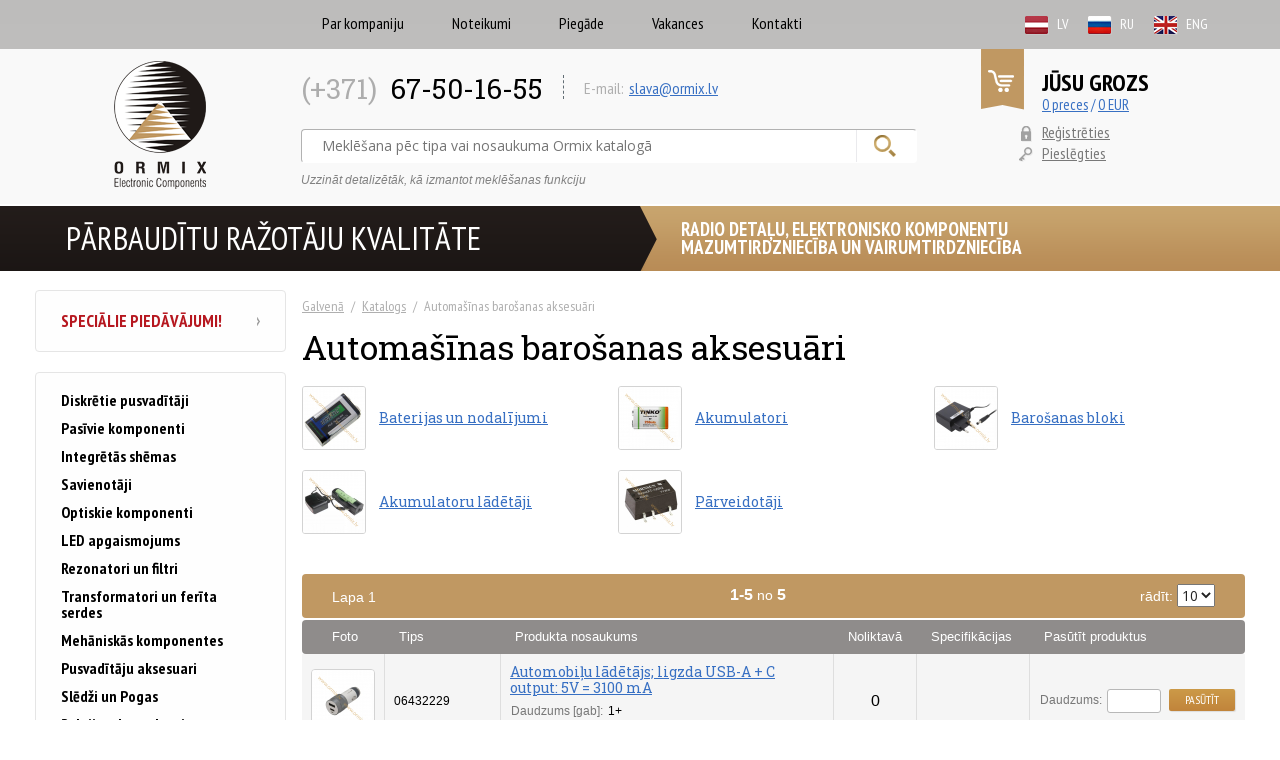

--- FILE ---
content_type: text/html; charset=UTF-8
request_url: https://ormix.lv/lv/catalog/category/id/GG016/
body_size: 24989
content:
<!DOCTYPE html>
<!--[if lt IE 7]>      <html class="no-js lt-ie9 lt-ie8 lt-ie7"> <![endif]-->
<!--[if IE 7]>         <html class="no-js lt-ie9 lt-ie8"> <![endif]-->
<!--[if IE 8]>         <html class="no-js lt-ie9"> <![endif]-->
<!--[if gt IE 8]><!--> <html class="no-js"> <!--<![endif]-->
    <head>
        <meta charset="utf-8">
                <link rel="stylesheet" type="text/css" href="/assets/6d2b0102/gridview/styles.css" />
<link rel="stylesheet" type="text/css" href="/assets/7b42ce74/pager.css" />
<link rel="stylesheet" type="text/css" href="/assets/2de166ee/normalize.css" />
<link rel="stylesheet" type="text/css" href="/assets/2de166ee/jquery.bxslider.css" />
<link rel="stylesheet" type="text/css" href="/assets/2de166ee/main.css?v3" />
<link rel="stylesheet" type="text/css" href="/assets/2de166ee/jquery.fancybox.css" />
<script type="text/javascript" src="/assets/ee313187/vendor/modernizr-2.6.2.min.js"></script>
<title>
Automašīnas barošanas aksesuāri</title>
        
        <link rel="shortcut icon" href="favicon.ico" type="image/x-icon">
        <link rel="icon" href="favicon.ico" type="image/x-icon">
        
        <base href="https://ormix.lv/">
        <meta name="viewport" content="width=device-width, initial-scale=1">
            </head>
    <body><script type="text/javascript" src="/assets/ee313187/vendor/jquery-1.10.2.min.js"></script>

        <!--[if lt IE 7]>
            <p class="browsehappy">You are using an <strong>outdated</strong> browser. Please <a href="http://browsehappy.com/">upgrade your browser</a> to improve your experience.</p>
        <![endif]-->

        <div id="navigation" class="navigation">
    <div class="top">
        <div class="langs">
            
                <menu>
                    <a href="/lv/catalog/category/id/GG016/">
                            <img src="themes/ormix/css/images/lv.png" alt="" /><span>lv</span>
                        </a><a href="/ru/catalog/category/id/GG016/">
                            <img src="themes/ormix/css/images/ru.png" alt="" /><span>ru</span>
                        </a><a href="/en/catalog/category/id/GG016/">
                            <img src="themes/ormix/css/images/en.png" alt="" /><span>eng</span>
                        </a>
                </menu>        </div>
        <a href="#" class="back-link">Katalogs</a>
        <button class="close-btn" data-toggle="active" data-target="#navigation"></button>
    </div>
    <div class="body">
        <div class="user">
                            <div class="item"><i class="icon icon-login"></i><a href="/lv/user/login/">Pieslēgties</a></div>
                <div class="item"><i class="icon icon-reg"></i><a href="/lv/user/registration/">Reģistrēties</a></div>
                    </div>
        <ul class="menu">
            <li class="folder">
    <a href="#">Katalogs<i></i></a>
    <ul>
                <li class="folder">
                    <a href="/lv/catalog/category/id/G01/">Diskrētie pusvadītāji</a>
                    <ul >
                <li class="folder">
                        <a href="/lv/catalog/category/id/G011/">Tranzistori</a>
                    <ul >
                <li class="folder">
                    <a href="/lv/catalog/category/id/G0111/">Bipolarie tranzistori</a>
                    <ul >
                <li class="folder">
                    <a href="/lv/catalog/category/id/G01111/">Tranzistori p-n-p THT</a>
                    
                </li>
                <li class="folder">
                    <a href="/lv/catalog/category/id/G01112/">Tranzistori n-p-n THT</a>
                    
                </li>
                <li class="folder">
                    <a href="/lv/catalog/category/id/G01113/">SMD tranzistori p-n-p</a>
                    
                </li>
                <li class="folder">
                    <a href="/lv/catalog/category/id/G01114/">SMD tranzistori n-p-n</a>
                    
                </li></ul>
                </li>
                <li class="folder">
                    <a href="/lv/catalog/category/id/G0112/">Tranzistori Darlington</a>
                    <ul >
                <li class="folder">
                    <a href="/lv/catalog/category/id/G01121/">Tranzistori Darlington p-n-p THT</a>
                    
                </li>
                <li class="folder">
                    <a href="/lv/catalog/category/id/G01122/">Tranzistori Darlington n-p-n THT</a>
                    
                </li>
                <li class="folder">
                    <a href="/lv/catalog/category/id/G01123/">SMD tranzistori Darlington p-n-p</a>
                    
                </li>
                <li class="folder">
                    <a href="/lv/catalog/category/id/G01124/">SMD tranzistori Darlington n-p-n</a>
                    
                </li></ul>
                </li>
                <li class="folder">
                    <a href="/lv/catalog/category/id/G0113/">Unipolārie transistori</a>
                    <ul >
                <li class="folder">
                    <a href="/lv/catalog/category/id/G01131/">Tranzistori ar N kanalu</a>
                    <ul >
                <li class="folder">
                    <a href="/lv/catalog/category/id/G011311/">N kanalu THT tranzistori</a>
                    
                </li>
                <li class="folder">
                    <a href="/lv/catalog/category/id/G011312/">N kanalu SMD tranzistori</a>
                    
                </li></ul>
                </li>
                <li class="folder">
                    <a href="/lv/catalog/category/id/G01132/">Tranzistori ar P kanalu</a>
                    <ul >
                <li class="folder">
                    <a href="/lv/catalog/category/id/G011321/">P kanalu THT tranzistori</a>
                    
                </li>
                <li class="folder">
                    <a href="/lv/catalog/category/id/G011322/">P kanalu SMD tranzistori</a>
                    
                </li></ul>
                </li></ul>
                </li>
                <li class="folder">
                    <a href="/lv/catalog/category/id/G0114/">Tranzistori IGBT</a>
                    
                </li></ul>
                </li>
                <li class="folder">
                        <a href="/lv/catalog/category/id/G012/">Diodes</a>
                    <ul >
                <li class="folder">
                    <a href="/lv/catalog/category/id/G01211/">Universālas diodes</a>
                    <ul >
                <li class="folder">
                    <a href="/lv/catalog/category/id/G012111/">Universālas diodes THT</a>
                    
                </li>
                <li class="folder">
                    <a href="/lv/catalog/category/id/G012112/">Universālas diodes SMD</a>
                    
                </li></ul>
                </li>
                <li class="folder">
                    <a href="/lv/catalog/category/id/G01213/">Šotkija diodes</a>
                    <ul >
                <li class="folder">
                    <a href="/lv/catalog/category/id/G012131/">Šotkija diodes THT</a>
                    
                </li>
                <li class="folder">
                    <a href="/lv/catalog/category/id/G012132/">Šotkija diodes SMD</a>
                    
                </li></ul>
                </li>
                <li class="folder">
                    <a href="/lv/catalog/category/id/G01214/">Zēnera diodes</a>
                    <ul >
                <li class="folder">
                    <a href="/lv/catalog/category/id/G012141/">Zēnera diodes THT</a>
                    
                </li>
                <li class="folder">
                    <a href="/lv/catalog/category/id/G012142/">Zēnera diodes SMD</a>
                    
                </li></ul>
                </li>
                <li class="folder">
                    <a href="/lv/catalog/category/id/G01215/">TVS diodes</a>
                    <ul >
                <li class="folder">
                    <a href="/lv/catalog/category/id/G012151/">TVS diodes THT</a>
                    
                </li>
                <li class="folder">
                    <a href="/lv/catalog/category/id/G012152/">TVS diodes SMD</a>
                    
                </li></ul>
                </li>
                <li class="folder">
                    <a href="/lv/catalog/category/id/G01216/">Varikapi</a>
                    
                </li></ul>
                </li>
                <li class="folder">
                        <a href="/lv/catalog/category/id/G013/">Tilšu rektifikatori</a>
                    <ul >
                <li class="folder">
                    <a href="/lv/catalog/category/id/G0131/">Tilšu rektifikatori</a>
                    
                </li></ul>
                </li>
                <li class="folder">
                        <a href="/lv/catalog/category/id/G014/">Tiristori, Simistori, Dinistori</a>
                    <ul >
                <li class="folder">
                    <a href="/lv/catalog/category/id/G0141/">Tiristori, Simistori, Dinistori</a>
                    
                </li></ul>
                </li></ul>
                </li>
                <li class="folder">
                    <a href="/lv/catalog/category/id/G02/">Pasīvie komponenti</a>
                    <ul >
                <li class="folder">
                        <a href="/lv/catalog/category/id/G021/">Rezistori</a>
                    <ul >
                <li class="folder">
                    <a href="/lv/catalog/category/id/G0211/">Rezistori SMD</a>
                    <ul >
                <li class="folder">
                    <a href="/lv/catalog/category/id/G02111/">Rezistori SMD 0402</a>
                    
                </li>
                <li class="folder">
                    <a href="/lv/catalog/category/id/G02112/">Rezistori SMD 0603</a>
                    
                </li>
                <li class="folder">
                    <a href="/lv/catalog/category/id/G02113/">Rezistori SMD 0805</a>
                    
                </li>
                <li class="folder">
                    <a href="/lv/catalog/category/id/G02114/">Rezistori SMD 1206</a>
                    
                </li>
                <li class="folder">
                    <a href="/lv/catalog/category/id/G02115/">Rezistori SMD 2512</a>
                    
                </li>
                <li class="folder">
                    <a href="/lv/catalog/category/id/G02118/">Rezistori MELF</a>
                    
                </li>
                <li class="folder">
                    <a href="/lv/catalog/category/id/G02119/">Precīzi rezistori</a>
                    
                </li></ul>
                </li>
                <li class="folder">
                    <a href="/lv/catalog/category/id/G0212/">Rezistori THT</a>
                    <ul >
                <li class="folder">
                    <a href="/lv/catalog/category/id/G02121/">Oglekļa rezistori THT</a>
                    
                </li>
                <li class="folder">
                    <a href="/lv/catalog/category/id/G02123/">Metalizēti rezistori THT</a>
                    
                </li>
                <li class="folder">
                    <a href="/lv/catalog/category/id/G02124/">Stieples rezistori</a>
                    
                </li>
                <li class="folder">
                    <a href="/lv/catalog/category/id/G02125/">Jaudas rezistori ar radiatoru</a>
                    
                </li>
                <li class="folder">
                    <a href="/lv/catalog/category/id/G02126/">Drošinātāju rezistori</a>
                    
                </li></ul>
                </li>
                <li class="folder">
                    <a href="/lv/catalog/category/id/G0213/">Rezistoru matricas</a>
                    
                </li></ul>
                </li>
                <li class="folder">
                        <a href="/lv/catalog/category/id/G022/">Termistori</a>
                    <ul >
                <li class="folder">
                    <a href="/lv/catalog/category/id/G0221/">Termistori PTC</a>
                    
                </li>
                <li class="folder">
                    <a href="/lv/catalog/category/id/G0222/">Termistori NTC</a>
                    
                </li></ul>
                </li>
                <li class="folder">
                        <a href="/lv/catalog/category/id/G023/">Potenciometri</a>
                    <ul >
                <li class="folder">
                    <a href="/lv/catalog/category/id/G0231/">Vienapgriezienu potenciometri</a>
                    
                </li>
                <li class="folder">
                    <a href="/lv/catalog/category/id/G0233/">Daudzapgriezienu potenciometri</a>
                    <ul >
                <li class="folder">
                    <a href="/lv/catalog/category/id/G02331/">Potenciometri daudzapg. 3/8 collu</a>
                    
                </li>
                <li class="folder">
                    <a href="/lv/catalog/category/id/G02332/">Potenciometri daudzapg. 1/4 collu</a>
                    
                </li>
                <li class="folder">
                    <a href="/lv/catalog/category/id/G02333/">Potenciometri daudzapg. 19mm</a>
                    
                </li>
                <li class="folder">
                    <a href="/lv/catalog/category/id/G02334/">Potenciometri daudzapg. SMD</a>
                    
                </li></ul>
                </li>
                <li class="folder">
                    <a href="/lv/catalog/category/id/G0234/">Cilindriskie trimmeru potenciometri</a>
                    
                </li>
                <li class="folder">
                    <a href="/lv/catalog/category/id/G0235/">SMD potenciometri</a>
                    
                </li>
                <li class="folder">
                    <a href="/lv/catalog/category/id/G0236/">Asu potenciometri</a>
                    
                </li>
                <li class="folder">
                    <a href="/lv/catalog/category/id/G0237/">Rokturi potenciometriem</a>
                    
                </li></ul>
                </li>
                <li class="folder">
                        <a href="/lv/catalog/category/id/G024/">Kondensatori</a>
                    <ul >
                <li class="folder">
                    <a href="/lv/catalog/category/id/G02401/">Elektrolītiskie kondensatori</a>
                    <ul >
                <li class="folder">
                    <a href="/lv/catalog/category/id/G024011/">Elektrolītiskie kondensatori THT</a>
                    <ul >
                <li class="folder">
                    <a href="/lv/catalog/category/id/G0240112/">Elektrolītiskie kondensatori THT</a>
                    
                </li>
                <li class="folder">
                    <a href="/lv/catalog/category/id/G0240113/">Zemas pretestības kondensatori THT</a>
                    
                </li>
                <li class="folder">
                    <a href="/lv/catalog/category/id/G0240114/">Bipolārie elektrolīta kondensatori THT</a>
                    
                </li></ul>
                </li>
                <li class="folder">
                    <a href="/lv/catalog/category/id/G024012/">Elektrolītiskie kondensatori SMD</a>
                    <ul >
                <li class="folder">
                    <a href="/lv/catalog/category/id/G0240121/">Elektrolītiskie kondensatori SMD</a>
                    
                </li>
                <li class="folder">
                    <a href="/lv/catalog/category/id/G0240123/">Zemas pretestības kondensatori SMD</a>
                    
                </li></ul>
                </li>
                <li class="folder">
                    <a href="/lv/catalog/category/id/G024013/">Superkondensatori</a>
                    
                </li></ul>
                </li>
                <li class="folder">
                    <a href="/lv/catalog/category/id/G02405/">Keramiskie kondensatori</a>
                    <ul >
                <li class="folder">
                    <a href="/lv/catalog/category/id/G024051/">Keramiskie kondensatori THT</a>
                    <ul >
                <li class="folder">
                    <a href="/lv/catalog/category/id/G0240511/">Keramiskie kondensatori 50-100V</a>
                    
                </li>
                <li class="folder">
                    <a href="/lv/catalog/category/id/G0240512/">Keramiskie kondensatori >100V</a>
                    
                </li></ul>
                </li>
                <li class="folder">
                    <a href="/lv/catalog/category/id/G024052/">Keramiskie kondensatori SMD</a>
                    <ul >
                <li class="folder">
                    <a href="/lv/catalog/category/id/G0240521/">Keramiskie kondensatori 0402</a>
                    
                </li>
                <li class="folder">
                    <a href="/lv/catalog/category/id/G0240522/">Keramiskie kondensatori 0603</a>
                    
                </li>
                <li class="folder">
                    <a href="/lv/catalog/category/id/G0240523/">Keramiskie kondensatori 0805</a>
                    
                </li>
                <li class="folder">
                    <a href="/lv/catalog/category/id/G0240524/">Keramiskie kondensatori 1206</a>
                    
                </li>
                <li class="folder">
                    <a href="/lv/catalog/category/id/G0240525/">Keramiskie kondensatori 1210</a>
                    
                </li>
                <li class="folder">
                    <a href="/lv/catalog/category/id/G0240526/">Keramiskie kondensatori 1812</a>
                    
                </li></ul>
                </li></ul>
                </li>
                <li class="folder">
                    <a href="/lv/catalog/category/id/G02407/">Tantālu kondensatori</a>
                    <ul >
                <li class="folder">
                    <a href="/lv/catalog/category/id/G024071/">Tantālu kondensatori THT</a>
                    
                </li>
                <li class="folder">
                    <a href="/lv/catalog/category/id/G024072/">SMD tantālu kondensatori</a>
                    
                </li></ul>
                </li>
                <li class="folder">
                    <a href="/lv/catalog/category/id/G02408/">Plēves kondensatori</a>
                    <ul >
                <li class="folder">
                    <a href="/lv/catalog/category/id/G024081/">Poliestera kondensatori</a>
                    
                </li>
                <li class="folder">
                    <a href="/lv/catalog/category/id/G024082/">Polipropilēna kondensatori</a>
                    
                </li></ul>
                </li>
                <li class="folder">
                    <a href="/lv/catalog/category/id/G02409/">Pieregulēšanas kondensatori</a>
                    <ul >
                <li class="folder">
                    <a href="/lv/catalog/category/id/G024091/">Pieregulēšanas kondensatori</a>
                    
                </li></ul>
                </li>
                <li class="folder">
                    <a href="/lv/catalog/category/id/G02410/">Motoru kondensatori</a>
                    
                </li>
                <li class="folder">
                    <a href="/lv/catalog/category/id/G02411/">Kondensatori audio</a>
                    <ul >
                <li class="folder">
                    <a href="/lv/catalog/category/id/G024111/">Elektrolīta audio kondensatori</a>
                    
                </li></ul>
                </li></ul>
                </li>
                <li class="folder">
                        <a href="/lv/catalog/category/id/G025/">Induktīvie elementi</a>
                    <ul >
                <li class="folder">
                    <a href="/lv/catalog/category/id/G0251/">Droseles axial</a>
                    
                </li>
                <li class="folder">
                    <a href="/lv/catalog/category/id/G0252/">Droseles radial</a>
                    
                </li>
                <li class="folder">
                    <a href="/lv/catalog/category/id/G0253/">SMD droseles</a>
                    
                </li>
                <li class="folder">
                    <a href="/lv/catalog/category/id/G0254/">EMI ferīti</a>
                    
                </li>
                <li class="folder">
                    <a href="/lv/catalog/category/id/G0255/">EMI tīkla filtri</a>
                    
                </li></ul>
                </li>
                <li class="folder">
                        <a href="/lv/catalog/category/id/G026/">Filtri pret traucējumiem</a>
                    
                </li>
                <li class="folder">
                        <a href="/lv/catalog/category/id/G027/">Varistori</a>
                    <ul >
                <li class="folder">
                    <a href="/lv/catalog/category/id/G0271/">Varistori</a>
                    
                </li></ul>
                </li>
                <li class="folder">
                        <a href="/lv/catalog/category/id/G028/">Antenas</a>
                    <ul >
                <li class="folder">
                    <a href="/lv/catalog/category/id/G0281/">Antenas GSM</a>
                    
                </li>
                <li class="folder">
                    <a href="/lv/catalog/category/id/G0282/">Antenas RF</a>
                    
                </li></ul>
                </li></ul>
                </li>
                <li class="folder">
                    <a href="/lv/catalog/category/id/G03/">Integrētās shēmas</a>
                    <ul >
                <li class="folder">
                        <a href="/lv/catalog/category/id/G0301/">Sprieguma regulatori</a>
                    <ul >
                <li class="folder">
                    <a href="/lv/catalog/category/id/G03011/">Lineārie sprieguma regulatori</a>
                    
                </li>
                <li class="folder">
                    <a href="/lv/catalog/category/id/G03012/">Sprieguma regulatori DC/DC</a>
                    
                </li>
                <li class="folder">
                    <a href="/lv/catalog/category/id/G03013/">Sprieguma regulatori PWM</a>
                    
                </li>
                <li class="folder">
                    <a href="/lv/catalog/category/id/G03014/">Norādes sprieguma avoti</a>
                    
                </li>
                <li class="folder">
                    <a href="/lv/catalog/category/id/G03016/">Bateriju un akumulatoru kontroleri</a>
                    
                </li></ul>
                </li>
                <li class="folder">
                        <a href="/lv/catalog/category/id/G0302/">Integrētās analogās shēmas</a>
                    <ul >
                <li class="folder">
                    <a href="/lv/catalog/category/id/G03021/">Operacionālie pastiprinātāji</a>
                    
                </li>
                <li class="folder">
                    <a href="/lv/catalog/category/id/G03022/">Komparatori</a>
                    
                </li>
                <li class="folder">
                    <a href="/lv/catalog/category/id/G03024/">Draiveri</a>
                    <ul >
                <li class="folder">
                    <a href="/lv/catalog/category/id/G030241/">Daudzfunkcionālie draiveri</a>
                    
                </li>
                <li class="folder">
                    <a href="/lv/catalog/category/id/G030242/">Dzinēju un PWM draiveri</a>
                    
                </li>
                <li class="folder">
                    <a href="/lv/catalog/category/id/G030243/">Draiveri MOSFET/IGBT</a>
                    
                </li>
                <li class="folder">
                    <a href="/lv/catalog/category/id/G030244/">LED draiveri</a>
                    
                </li></ul>
                </li>
                <li class="folder">
                    <a href="/lv/catalog/category/id/G03025/">Temperatūras pārveidotāji</a>
                    
                </li>
                <li class="folder">
                    <a href="/lv/catalog/category/id/G03027/">Slēdži - integrētās shēmas</a>
                    
                </li>
                <li class="folder">
                    <a href="/lv/catalog/category/id/G03028/">Pārveidotāji U/f, U/I, U/U</a>
                    
                </li></ul>
                </li>
                <li class="folder">
                        <a href="/lv/catalog/category/id/G0303/">Integrētās shēmas loģiskās</a>
                    <ul >
                <li class="folder">
                    <a href="/lv/catalog/category/id/G03031/">Loģiskie konvertori</a>
                    
                </li>
                <li class="folder">
                    <a href="/lv/catalog/category/id/G03032/">
Vārti, inverteri</a>
                    
                </li>
                <li class="folder">
                    <a href="/lv/catalog/category/id/G03033/">
Buferi, raidītāji, draiveri</a>
                    
                </li>
                <li class="folder">
                    <a href="/lv/catalog/category/id/G03034/">Trigeri</a>
                    
                </li>
                <li class="folder">
                    <a href="/lv/catalog/category/id/G03035/">
Multivibratori</a>
                    
                </li>
                <li class="folder">
                    <a href="/lv/catalog/category/id/G03036/">
Skaitītāji/sadalītāji</a>
                    
                </li>
                <li class="folder">
                    <a href="/lv/catalog/category/id/G03037/">
Bīdāmie reģistri</a>
                    
                </li>
                <li class="folder">
                    <a href="/lv/catalog/category/id/G03038/">
Sprosti</a>
                    
                </li>
                <li class="folder">
                    <a href="/lv/catalog/category/id/G03039/">
Dekoderi, multiplekseri, pārslēdzēji</a>
                    
                </li></ul>
                </li>
                <li class="folder">
                        <a href="/lv/catalog/category/id/G0304/">Integrētās ciparu shēmas</a>
                    
                </li>
                <li class="folder">
                        <a href="/lv/catalog/category/id/G0305/">Interfeisa shēmas</a>
                    <ul >
                <li class="folder">
                    <a href="/lv/catalog/category/id/G03051/">Saskarnēs integrētās shēmas</a>
                    
                </li></ul>
                </li>
                <li class="folder">
                        <a href="/lv/catalog/category/id/G0306/">
Integrētas shēmas RTV - audio</a>
                    
                </li>
                <li class="folder">
                        <a href="/lv/catalog/category/id/G0307/">Pulksteņu/Taimeru integrētās shēmas</a>
                    <ul >
                <li class="folder">
                    <a href="/lv/catalog/category/id/G03071/">Taimeru un oscilatoru shēmas</a>
                    
                </li>
                <li class="folder">
                    <a href="/lv/catalog/category/id/G03072/">RTC shēmas</a>
                    
                </li></ul>
                </li>
                <li class="folder">
                        <a href="/lv/catalog/category/id/G0310/">Uzraudzības shēmas</a>
                    
                </li>
                <li class="folder">
                        <a href="/lv/catalog/category/id/G0311/">Atmiņas mikroshēmas</a>
                    
                </li>
                <li class="folder">
                        <a href="/lv/catalog/category/id/G0312/">Mikrokontrolieri un mikroprocesori</a>
                    <ul >
                <li class="folder">
                    <a href="/lv/catalog/category/id/G03121/">Mikrokontrolleri Microchip</a>
                    <ul >
                <li class="folder">
                    <a href="/lv/catalog/category/id/G031211/">
8-bit 8051 family</a>
                    
                </li>
                <li class="folder">
                    <a href="/lv/catalog/category/id/G031212/">8-bit AVR family</a>
                    
                </li>
                <li class="folder">
                    <a href="/lv/catalog/category/id/G031213/">8-bit PIC family</a>
                    
                </li>
                <li class="folder">
                    <a href="/lv/catalog/category/id/G031214/">32-bit ARM family</a>
                    
                </li></ul>
                </li>
                <li class="folder">
                    <a href="/lv/catalog/category/id/G03122/">Mikrokontrolleri STM</a>
                    
                </li></ul>
                </li>
                <li class="folder">
                        <a href="/lv/catalog/category/id/G0314/">Datu pārveidotāji</a>
                    <ul >
                <li class="folder">
                    <a href="/lv/catalog/category/id/G03141/">Ciparanalogu pārveidotāji</a>
                    
                </li>
                <li class="folder">
                    <a href="/lv/catalog/category/id/G03142/">Analogciparu pārveidotāji</a>
                    
                </li></ul>
                </li>
                <li class="folder">
                        <a href="/lv/catalog/category/id/G033/">Integrētās shēmas impulsu avotiem</a>
                    
                </li></ul>
                </li>
                <li class="folder">
                    <a href="/lv/catalog/category/id/G04/">Savienotāji</a>
                    <ul >
                <li class="folder">
                        <a href="/lv/catalog/category/id/G041/">Signāla savienotāji</a>
                    <ul >
                <li class="folder">
                    <a href="/lv/catalog/category/id/G0411/">Montāžas ligzdas un spraudņi</a>
                    <ul >
                <li class="folder">
                    <a href="/lv/catalog/category/id/G04112/">2.0mm ligzdas un spraudņi</a>
                    
                </li>
                <li class="folder">
                    <a href="/lv/catalog/category/id/G04113/">2.5mm ligzdas un spraudņi</a>
                    
                </li>
                <li class="folder">
                    <a href="/lv/catalog/category/id/G04114/">2.54mm ligzdas un spraudņi</a>
                    
                </li>
                <li class="folder">
                    <a href="/lv/catalog/category/id/G04115/">3.0mm ligzdas un spraudņi</a>
                    
                </li>
                <li class="folder">
                    <a href="/lv/catalog/category/id/G04116/">3.96mm ligzdas un spraudņi</a>
                    
                </li>
                <li class="folder">
                    <a href="/lv/catalog/category/id/G04117/">4.2mm ligzdas un spraudņi</a>
                    
                </li>
                <li class="folder">
                    <a href="/lv/catalog/category/id/G04118/">5.08mm ligzdas un spraudņi</a>
                    
                </li>
                <li class="folder">
                    <a href="/lv/catalog/category/id/G04119/">6.20mm ligzdas un spraudņi</a>
                    
                </li></ul>
                </li>
                <li class="folder">
                    <a href="/lv/catalog/category/id/G0412/">Uz plates montējamas ligzdas un spraudņi</a>
                    
                </li>
                <li class="folder">
                    <a href="/lv/catalog/category/id/G0413/">Box header & IDC savienotāji</a>
                    
                </li>
                <li class="folder">
                    <a href="/lv/catalog/category/id/G0414/">Micro-Match savienotāji</a>
                    
                </li>
                <li class="folder">
                    <a href="/lv/catalog/category/id/G0415/">DIN 41612 savienotāji</a>
                    
                </li></ul>
                </li>
                <li class="folder">
                        <a href="/lv/catalog/category/id/G042/">Savienotāji dātu pārraidei</a>
                    <ul >
                <li class="folder">
                    <a href="/lv/catalog/category/id/G0421/">Konektori d-sub & accessories</a>
                    
                </li>
                <li class="folder">
                    <a href="/lv/catalog/category/id/G0422/">RJ savienotāji</a>
                    
                </li>
                <li class="folder">
                    <a href="/lv/catalog/category/id/G0423/">USB savienotāji</a>
                    
                </li>
                <li class="folder">
                    <a href="/lv/catalog/category/id/G0424/">Savienotāji atmiņas kartēm</a>
                    
                </li>
                <li class="folder">
                    <a href="/lv/catalog/category/id/G0425/">Centronics savienotāji</a>
                    
                </li></ul>
                </li>
                <li class="folder">
                        <a href="/lv/catalog/category/id/G043/">Savienojumi Automotive</a>
                    
                </li>
                <li class="folder">
                        <a href="/lv/catalog/category/id/G044/">Barošanas savienotāji</a>
                    <ul >
                <li class="folder">
                    <a href="/lv/catalog/category/id/G0441/">Iespīlēšanas savienojumi</a>
                    <ul >
                <li class="folder">
                    <a href="/lv/catalog/category/id/G04411/">Termināļu bloki</a>
                    
                </li>
                <li class="folder">
                    <a href="/lv/catalog/category/id/G04412/">PCB spaiļu bloki</a>
                    
                </li>
                <li class="folder">
                    <a href="/lv/catalog/category/id/G04413/">Pieslēdzami spaiļu bloki</a>
                    
                </li>
                <li class="folder">
                    <a href="/lv/catalog/category/id/G04414/">Ātrie vadu savienotāji</a>
                    
                </li></ul>
                </li>
                <li class="folder">
                    <a href="/lv/catalog/category/id/G0442/">Barošanas DC savienotāji</a>
                    
                </li>
                <li class="folder">
                    <a href="/lv/catalog/category/id/G0443/">Barošanas AC savienotāji</a>
                    <ul >
                <li class="folder">
                    <a href="/lv/catalog/category/id/G04431/">Savienojumi IEC 60320</a>
                    
                </li>
                <li class="folder">
                    <a href="/lv/catalog/category/id/G04432/">
Vienfāzes tīkla savienojumi</a>
                    
                </li></ul>
                </li></ul>
                </li>
                <li class="folder">
                        <a href="/lv/catalog/category/id/G045/">Audio un Video savienotāji</a>
                    <ul >
                <li class="folder">
                    <a href="/lv/catalog/category/id/G0451/">Savienojumi XLR un mini XLR</a>
                    
                </li>
                <li class="folder">
                    <a href="/lv/catalog/category/id/G0452/">Jack tipa savienotāji</a>
                    
                </li>
                <li class="folder">
                    <a href="/lv/catalog/category/id/G0453/">RCA tipa savienotāji</a>
                    
                </li>
                <li class="folder">
                    <a href="/lv/catalog/category/id/G0454/">DIN/Mini-DIN savienotāji</a>
                    
                </li>
                <li class="folder">
                    <a href="/lv/catalog/category/id/G0456/">Skalruņu savienotāji</a>
                    
                </li>
                <li class="folder">
                    <a href="/lv/catalog/category/id/G0457/">Mikrofonu savienotaji</a>
                    
                </li>
                <li class="folder">
                    <a href="/lv/catalog/category/id/G0458/">HDMI savienotāji</a>
                    
                </li>
                <li class="folder">
                    <a href="/lv/catalog/category/id/G0459/">AV adapteri</a>
                    
                </li></ul>
                </li>
                <li class="folder">
                        <a href="/lv/catalog/category/id/G046/">Koaksiālie savienotāji/RF</a>
                    <ul >
                <li class="folder">
                    <a href="/lv/catalog/category/id/G0461/">UHF un mini UHF savienotāji</a>
                    
                </li>
                <li class="folder">
                    <a href="/lv/catalog/category/id/G0462/">BNC savienotāji</a>
                    
                </li>
                <li class="folder">
                    <a href="/lv/catalog/category/id/G0463/">SMA, SMB, SMC savienotāji</a>
                    
                </li>
                <li class="folder">
                    <a href="/lv/catalog/category/id/G0464/">N un TNC savienotāji</a>
                    
                </li>
                <li class="folder">
                    <a href="/lv/catalog/category/id/G0465/">FME savienotāji</a>
                    
                </li>
                <li class="folder">
                    <a href="/lv/catalog/category/id/G0466/">F tipa savienotāji</a>
                    
                </li>
                <li class="folder">
                    <a href="/lv/catalog/category/id/G0467/">Savienojumi mikro</a>
                    
                </li>
                <li class="folder">
                    <a href="/lv/catalog/category/id/G0468/">RF adapteri</a>
                    
                </li></ul>
                </li>
                <li class="folder">
                        <a href="/lv/catalog/category/id/G047/">Vadu uzgaļi</a>
                    <ul >
                <li class="folder">
                    <a href="/lv/catalog/category/id/G0471/">Neizolēti vadu uzgaļi</a>
                    
                </li>
                <li class="folder">
                    <a href="/lv/catalog/category/id/G0472/">Izolēti vadu uzgaļi</a>
                    
                </li>
                <li class="folder">
                    <a href="/lv/catalog/category/id/G0473/">Vadu uzgaļi platē lodējamie</a>
                    
                </li>
                <li class="folder">
                    <a href="/lv/catalog/category/id/G0474/">Izolācijas uzgaļi vadam</a>
                    
                </li></ul>
                </li>
                <li class="folder">
                        <a href="/lv/catalog/category/id/G048/">Rūpniecības savienojumi</a>
                    
                </li>
                <li class="folder">
                        <a href="/lv/catalog/category/id/G049/">Automobiļu savienotāji</a>
                    
                </li></ul>
                </li>
                <li class="folder">
                    <a href="/lv/catalog/category/id/G05/">Optiskie komponenti</a>
                    <ul >
                <li class="folder">
                        <a href="/lv/catalog/category/id/G051/">Gaismas diodes</a>
                    <ul >
                <li class="folder">
                    <a href="/lv/catalog/category/id/G05101/">Gaismas diodes THT</a>
                    <ul >
                <li class="folder">
                    <a href="/lv/catalog/category/id/G051011/">Gaismas diodes 1.8mm</a>
                    
                </li>
                <li class="folder">
                    <a href="/lv/catalog/category/id/G051013/">Gaismas diodes 3mm</a>
                    
                </li>
                <li class="folder">
                    <a href="/lv/catalog/category/id/G051014/">Gaismas diodes 5mm</a>
                    
                </li>
                <li class="folder">
                    <a href="/lv/catalog/category/id/G051015/">Gaismas diodes 8/10/20mm</a>
                    
                </li>
                <li class="folder">
                    <a href="/lv/catalog/category/id/G051016/">Gaismas diodes ovālas</a>
                    
                </li></ul>
                </li>
                <li class="folder">
                    <a href="/lv/catalog/category/id/G0511/">Gaismas diodes SMD</a>
                    
                </li>
                <li class="folder">
                    <a href="/lv/catalog/category/id/G0512/">Gaismas diodes baltas</a>
                    
                </li>
                <li class="folder">
                    <a href="/lv/catalog/category/id/G0513/">Gaismas diodes infrasarkanas</a>
                    
                </li>
                <li class="folder">
                    <a href="/lv/catalog/category/id/G0514/">Gaismas diodes ultravioletas</a>
                    
                </li>
                <li class="folder">
                    <a href="/lv/catalog/category/id/G0515/">Gaismas diodes taisnstūrveida</a>
                    
                </li>
                <li class="folder">
                    <a href="/lv/catalog/category/id/G0516/">Gaismas diodes mirgojošas</a>
                    
                </li>
                <li class="folder">
                    <a href="/lv/catalog/category/id/G0517/">LED Super Flux THT</a>
                    
                </li>
                <li class="folder">
                    <a href="/lv/catalog/category/id/G0518/">Gaismas diodes 12V</a>
                    
                </li>
                <li class="folder">
                    <a href="/lv/catalog/category/id/G0519/">Diodes LED jaudas</a>
                    
                </li></ul>
                </li>
                <li class="folder">
                        <a href="/lv/catalog/category/id/G052/">Displeji</a>
                    <ul >
                <li class="folder">
                    <a href="/lv/catalog/category/id/G0521/">Displeji LED</a>
                    
                </li>
                <li class="folder">
                    <a href="/lv/catalog/category/id/G0522/">Displeji LED matrices</a>
                    
                </li>
                <li class="folder">
                    <a href="/lv/catalog/category/id/G0524/">Displeji LCD</a>
                    
                </li></ul>
                </li>
                <li class="folder">
                        <a href="/lv/catalog/category/id/G053/">Optocouplers</a>
                    <ul >
                <li class="folder">
                    <a href="/lv/catalog/category/id/G0531/">Optocouplers</a>
                    
                </li></ul>
                </li>
                <li class="folder">
                        <a href="/lv/catalog/category/id/G054/">Fotoelementi</a>
                    <ul >
                <li class="folder">
                    <a href="/lv/catalog/category/id/G0541/">Fototranzistori un fotodiodes</a>
                    
                </li>
                <li class="folder">
                    <a href="/lv/catalog/category/id/G0542/">IR raidīšanas un uztvēršanas elementi</a>
                    
                </li>
                <li class="folder">
                    <a href="/lv/catalog/category/id/G0543/">Fotorezistori</a>
                    
                </li></ul>
                </li>
                <li class="folder">
                        <a href="/lv/catalog/category/id/G055/">Kontrolspuldzes LED</a>
                    
                </li>
                <li class="folder">
                        <a href="/lv/catalog/category/id/G056/">Gaismas avoti miniatūru</a>
                    
                </li></ul>
                </li>
                <li class="folder">
                    <a href="/lv/catalog/category/id/G06/">LED apgaismojums</a>
                    <ul >
                <li class="folder">
                        <a href="/lv/catalog/category/id/G0624/">Led spuldzes 12V</a>
                    
                </li>
                <li class="folder">
                        <a href="/lv/catalog/category/id/G066/">LED aksesuari</a>
                    <ul >
                <li class="folder">
                    <a href="/lv/catalog/category/id/G0663/">LED kontrolleri</a>
                    
                </li></ul>
                </li></ul>
                </li>
                <li class="folder">
                    <a href="/lv/catalog/category/id/G07/">Rezonatori un filtri</a>
                    <ul >
                <li class="folder">
                        <a href="/lv/catalog/category/id/G071/">Kvarca rezonatori</a>
                    
                </li>
                <li class="folder">
                        <a href="/lv/catalog/category/id/G072/">Kristālu oscilātori</a>
                    
                </li>
                <li class="folder">
                        <a href="/lv/catalog/category/id/G073/">Filtri</a>
                    
                </li></ul>
                </li>
                <li class="folder">
                    <a href="/lv/catalog/category/id/G08/">Transformatori un ferīta serdes</a>
                    <ul >
                <li class="folder">
                        <a href="/lv/catalog/category/id/G082/">Ferīta serdes</a>
                    
                </li>
                <li class="folder">
                        <a href="/lv/catalog/category/id/G083/">Korpusi serdēm</a>
                    
                </li>
                <li class="folder">
                        <a href="/lv/catalog/category/id/G084/">Ferīta gredzeni</a>
                    
                </li>
                <li class="folder">
                        <a href="/lv/catalog/category/id/G085/">Dzelzs pulvera gredzeni</a>
                    
                </li>
                <li class="folder">
                        <a href="/lv/catalog/category/id/G086/">Transformatori lodējamie platē</a>
                    
                </li>
                <li class="folder">
                        <a href="/lv/catalog/category/id/G087/">Toroidālie transformatori</a>
                    
                </li>
                <li class="folder">
                        <a href="/lv/catalog/category/id/G088/">Spēka transformatori</a>
                    
                </li></ul>
                </li>
                <li class="folder">
                    <a href="/lv/catalog/category/id/G1/">Mehāniskās komponentes</a>
                    <ul >
                <li class="folder">
                        <a href="/lv/catalog/category/id/G11/">Distances elementi</a>
                    <ul >
                <li class="folder">
                    <a href="/lv/catalog/category/id/G111/">Plastikas distances elementi</a>
                    
                </li>
                <li class="folder">
                    <a href="/lv/catalog/category/id/G112/">Metaliskas distances elementi</a>
                    
                </li></ul>
                </li>
                <li class="folder">
                        <a href="/lv/catalog/category/id/G12/">Skrūves</a>
                    
                </li>
                <li class="folder">
                        <a href="/lv/catalog/category/id/G13/">Uzgriežņi</a>
                    
                </li>
                <li class="folder">
                        <a href="/lv/catalog/category/id/G14/">Kniedes</a>
                    
                </li>
                <li class="folder">
                        <a href="/lv/catalog/category/id/G17/">Paplāksnes</a>
                    
                </li>
                <li class="folder">
                        <a href="/lv/catalog/category/id/G18/">Gaismas diožu turētāji</a>
                    
                </li>
                <li class="folder">
                        <a href="/lv/catalog/category/id/G19/">Iespiedplāšu virzītaji</a>
                    
                </li></ul>
                </li>
                <li class="folder">
                    <a href="/lv/catalog/category/id/G2/">Pusvadītāju aksesuari</a>
                    <ul >
                <li class="folder">
                        <a href="/lv/catalog/category/id/G21/">IC savienotāji</a>
                    <ul >
                <li class="folder">
                    <a href="/lv/catalog/category/id/G211/">IC ligzdas</a>
                    
                </li>
                <li class="folder">
                    <a href="/lv/catalog/category/id/G212/">PLCC ligzdas</a>
                    
                </li>
                <li class="folder">
                    <a href="/lv/catalog/category/id/G213/">Ligzdas testēšanai</a>
                    
                </li></ul>
                </li>
                <li class="folder">
                        <a href="/lv/catalog/category/id/G22/">Radiatori un aksesuari</a>
                    <ul >
                <li class="folder">
                    <a href="/lv/catalog/category/id/G221/">Radiatori</a>
                    
                </li>
                <li class="folder">
                    <a href="/lv/catalog/category/id/G222/">Aksesuari radiatoriem</a>
                    
                </li></ul>
                </li></ul>
                </li>
                <li class="folder">
                    <a href="/lv/catalog/category/id/G3/">Slēdži un Pogas</a>
                    <ul >
                <li class="folder">
                        <a href="/lv/catalog/category/id/G31/">Klaviatūras slēdži</a>
                    
                </li>
                <li class="folder">
                        <a href="/lv/catalog/category/id/G32/">Spiedpogas (push)</a>
                    
                </li>
                <li class="folder">
                        <a href="/lv/catalog/category/id/G33/">Sviras slēdži (toggle)</a>
                    
                </li>
                <li class="folder">
                        <a href="/lv/catalog/category/id/G34/">Spiedpogas (tact)</a>
                    
                </li>
                <li class="folder">
                        <a href="/lv/catalog/category/id/G35/">DIP slēdži</a>
                    
                </li>
                <li class="folder">
                        <a href="/lv/catalog/category/id/G36/">BCD slēdži</a>
                    
                </li>
                <li class="folder">
                        <a href="/lv/catalog/category/id/G37/">Mikroslēdži</a>
                    
                </li>
                <li class="folder">
                        <a href="/lv/catalog/category/id/G38/">Bīdslēdži</a>
                    
                </li>
                <li class="folder">
                        <a href="/lv/catalog/category/id/G39/">Rotējami slēdži</a>
                    
                </li></ul>
                </li>
                <li class="folder">
                    <a href="/lv/catalog/category/id/G4/">Releji un kontaktori</a>
                    <ul >
                <li class="folder">
                        <a href="/lv/catalog/category/id/G41/">Elektromagnētiskie releji</a>
                    <ul >
                <li class="folder">
                    <a href="/lv/catalog/category/id/G411/">Elektromagnētiskie releji</a>
                    
                </li>
                <li class="folder">
                    <a href="/lv/catalog/category/id/G412/">Aksesuāri</a>
                    
                </li></ul>
                </li>
                <li class="folder">
                        <a href="/lv/catalog/category/id/G42/">Signāla releji</a>
                    
                </li>
                <li class="folder">
                        <a href="/lv/catalog/category/id/G43/">Cieta stāvokļa releji</a>
                    
                </li>
                <li class="folder">
                        <a href="/lv/catalog/category/id/G44/">Instalācijas releji</a>
                    
                </li>
                <li class="folder">
                        <a href="/lv/catalog/category/id/G45/">Herkona releji</a>
                    
                </li>
                <li class="folder">
                        <a href="/lv/catalog/category/id/G46/">Laika releji</a>
                    
                </li>
                <li class="folder">
                        <a href="/lv/catalog/category/id/G47/">Kontaktori</a>
                    
                </li></ul>
                </li>
                <li class="folder">
                    <a href="/lv/catalog/category/id/G5/">Ventilātori un Režģi</a>
                    <ul >
                <li class="folder">
                        <a href="/lv/catalog/category/id/G51/">Ventilātori</a>
                    
                </li>
                <li class="folder">
                        <a href="/lv/catalog/category/id/G52/">Režģi</a>
                    
                </li></ul>
                </li>
                <li class="folder">
                    <a href="/lv/catalog/category/id/G6/">Drošinātāji un drošinātāju turētāji</a>
                    <ul >
                <li class="folder">
                        <a href="/lv/catalog/category/id/G61/">Stikla drošinātāji</a>
                    
                </li>
                <li class="folder">
                        <a href="/lv/catalog/category/id/G62/">Keramiskie drošinātāji</a>
                    
                </li>
                <li class="folder">
                        <a href="/lv/catalog/category/id/G63/">Miniatūrie drošinātāji</a>
                    
                </li>
                <li class="folder">
                        <a href="/lv/catalog/category/id/G64/">Termiski drošinātāji</a>
                    
                </li>
                <li class="folder">
                        <a href="/lv/catalog/category/id/G65/">Drošinātāji PTC</a>
                    
                </li>
                <li class="folder">
                        <a href="/lv/catalog/category/id/G66/">SMD drošinātāji</a>
                    
                </li>
                <li class="folder">
                        <a href="/lv/catalog/category/id/G67/">Drošinātāju turētāji</a>
                    
                </li>
                <li class="folder">
                        <a href="/lv/catalog/category/id/G68/">
Automašīnu drošinātāji</a>
                    
                </li></ul>
                </li>
                <li class="folder">
                    <a href="/lv/catalog/category/id/G7/">Skaņas avoti</a>
                    <ul >
                <li class="folder">
                        <a href="/lv/catalog/category/id/G71/">Akustiskie signalizatori</a>
                    
                </li>
                <li class="folder">
                        <a href="/lv/catalog/category/id/G72/">Mikrofoni un austiņas</a>
                    
                </li></ul>
                </li>
                <li class=" active folder ">
                    <a href="/lv/catalog/category/id/GG01/">Elektrobarošana</a>
                    <ul  class="active" >
                <li class="folder">
                        <a href="/lv/catalog/category/id/GG011/">Baterijas un nodalījumi</a>
                    <ul >
                <li class="folder">
                    <a href="/lv/catalog/category/id/GG0111/">Baterijas</a>
                    
                </li>
                <li class="folder">
                    <a href="/lv/catalog/category/id/GG0119/">Bateriju nodalījumi</a>
                    
                </li></ul>
                </li>
                <li class="folder">
                        <a href="/lv/catalog/category/id/GG012/">Akumulatori</a>
                    <ul >
                <li class="folder">
                    <a href="/lv/catalog/category/id/GG01201/">Akumulatori</a>
                    
                </li>
                <li class="folder">
                    <a href="/lv/catalog/category/id/GG0124/">Polimēru Li-Ion akumulatori</a>
                    
                </li>
                <li class="folder">
                    <a href="/lv/catalog/category/id/GG0125/">Svina skābes akumulatori</a>
                    
                </li></ul>
                </li>
                <li class="folder">
                        <a href="/lv/catalog/category/id/GG013/">Barošanas bloki</a>
                    <ul >
                <li class="folder">
                    <a href="/lv/catalog/category/id/GG0131/">Universālie barošanas avoti</a>
                    <ul >
                <li class="folder">
                    <a href="/lv/catalog/category/id/GG01311/">Kontaktdakšas barošanas avoti</a>
                    
                </li>
                <li class="folder">
                    <a href="/lv/catalog/category/id/GG01312/">Galddatoru barošanas avoti</a>
                    
                </li></ul>
                </li>
                <li class="folder">
                    <a href="/lv/catalog/category/id/GG0132/">Laboratorijas barošanas bloki</a>
                    
                </li>
                <li class="folder">
                    <a href="/lv/catalog/category/id/GG0135/">Industriālie barošanas bloki</a>
                    
                </li>
                <li class="folder">
                    <a href="/lv/catalog/category/id/GG0136/">Impulsu barošanas bloki atvērti</a>
                    
                </li>
                <li class="folder">
                    <a href="/lv/catalog/category/id/GG0137/">Datoru barošanas bloki un UPS</a>
                    
                </li>
                <li class="folder">
                    <a href="/lv/catalog/category/id/GG0138/">Barošanas bloki uz DIN sliede</a>
                    
                </li>
                <li class="folder">
                    <a href="/lv/catalog/category/id/GG0139/">LED barošanas avoti</a>
                    <ul >
                <li class="folder">
                    <a href="/lv/catalog/category/id/GG01391/">Patstāvīga sprieguma LED draiveri</a>
                    
                </li>
                <li class="folder">
                    <a href="/lv/catalog/category/id/GG01392/">Patstāvīgas strāvas LED draiveri</a>
                    
                </li></ul>
                </li></ul>
                </li>
                <li class="folder">
                        <a href="/lv/catalog/category/id/GG014/">Akumulatoru lādētāji</a>
                    <ul >
                <li class="folder">
                    <a href="/lv/catalog/category/id/GG0141/">Akumulatoru lādētāji un testeri</a>
                    
                </li></ul>
                </li>
                <li class="folder">
                        <a href="/lv/catalog/category/id/GG015/">Pārveidotāji</a>
                    <ul >
                <li class="folder">
                    <a href="/lv/catalog/category/id/GG0151/">Pārveidotāji DC/DC</a>
                    
                </li>
                <li class="folder">
                    <a href="/lv/catalog/category/id/GG0152/">Pārveidotāji AC/AC</a>
                    
                </li>
                <li class="folder">
                    <a href="/lv/catalog/category/id/GG0153/">Pārveidotāji DC/AC</a>
                    
                </li></ul>
                </li>
                <li class=" active folder ">
                        <a href="/lv/catalog/category/id/GG016/">
Automašīnas barošanas aksesuāri</a>
                    
                </li></ul>
                </li>
                <li class="folder">
                    <a href="/lv/catalog/category/id/GG02/">Korpusi un aksesuari</a>
                    <ul >
                <li class="folder">
                        <a href="/lv/catalog/category/id/GG021/">Plastmasas korpusi</a>
                    <ul >
                <li class="folder">
                    <a href="/lv/catalog/category/id/GG0211/">Universālie korpusi</a>
                    
                </li>
                <li class="folder">
                    <a href="/lv/catalog/category/id/GG0212/">Korpusi ar fiksāciju</a>
                    
                </li>
                <li class="folder">
                    <a href="/lv/catalog/category/id/GG0213/">Korpusi pultīm</a>
                    
                </li>
                <li class="folder">
                    <a href="/lv/catalog/category/id/GG0214/">Korpusi barošanas blokiem</a>
                    
                </li>
                <li class="folder">
                    <a href="/lv/catalog/category/id/GG0215/">Plastmasas korpusi uz DIN</a>
                    
                </li>
                <li class="folder">
                    <a href="/lv/catalog/category/id/GG0216/">Korpusi ar nodalijumiem</a>
                    
                </li>
                <li class="folder">
                    <a href="/lv/catalog/category/id/GG0217/">Korpusi displējiem</a>
                    
                </li></ul>
                </li>
                <li class="folder">
                        <a href="/lv/catalog/category/id/GG022/">Metāla korpusi</a>
                    
                </li>
                <li class="folder">
                        <a href="/lv/catalog/category/id/GG024/">Korpusu aksesuari</a>
                    
                </li></ul>
                </li>
                <li class="folder">
                    <a href="/lv/catalog/category/id/GG03/">Kabeļi un aksesuari</a>
                    <ul >
                <li class="folder">
                        <a href="/lv/catalog/category/id/GG031/">Tinuma stieples</a>
                    
                </li>
                <li class="folder">
                        <a href="/lv/catalog/category/id/GG033/">Kabeļi un vadi</a>
                    <ul >
                <li class="folder">
                    <a href="/lv/catalog/category/id/GG0331/">Plakanie vadi</a>
                    
                </li>
                <li class="folder">
                    <a href="/lv/catalog/category/id/GG0332/">Montāžas vadi</a>
                    
                </li>
                <li class="folder">
                    <a href="/lv/catalog/category/id/GG0333/">Akustikas vadi</a>
                    
                </li>
                <li class="folder">
                    <a href="/lv/catalog/category/id/GG0334/">Telefona kabeļi</a>
                    
                </li>
                <li class="folder">
                    <a href="/lv/catalog/category/id/GG0335/">Barošanas vadi</a>
                    
                </li>
                <li class="folder">
                    <a href="/lv/catalog/category/id/GG0336/">Daudzdzīslu vadi</a>
                    
                </li>
                <li class="folder">
                    <a href="/lv/catalog/category/id/GG0337/">Silikona un karstumizturīgi vadi</a>
                    <ul >
                <li class="folder">
                    <a href="/lv/catalog/category/id/GG03371/">Silikona vadi</a>
                    
                </li>
                <li class="folder">
                    <a href="/lv/catalog/category/id/GG03372/">Karstumizturīgi vadi</a>
                    
                </li></ul>
                </li>
                <li class="folder">
                    <a href="/lv/catalog/category/id/GG0338/">Koaksiālie kabeļi</a>
                    
                </li>
                <li class="folder">
                    <a href="/lv/catalog/category/id/GG0339/">Datu kabeļi UTP, FTP</a>
                    
                </li></ul>
                </li>
                <li class="folder">
                        <a href="/lv/catalog/category/id/GG034/">Savienotājvadi un adapteri</a>
                    <ul >
                <li class="folder">
                    <a href="/lv/catalog/category/id/GG0341/">Barošanas kabeļi</a>
                    <ul >
                <li class="folder">
                    <a href="/lv/catalog/category/id/GG03411/">Barošanas kabeļi 220V</a>
                    
                </li>
                <li class="folder">
                    <a href="/lv/catalog/category/id/GG03412/">Barošanas kabeļi DC</a>
                    
                </li>
                <li class="folder">
                    <a href="/lv/catalog/category/id/GG03413/">Tikla pagarinātāji</a>
                    
                </li>
                <li class="folder">
                    <a href="/lv/catalog/category/id/GG03414/">Ceļojumu adapteri</a>
                    
                </li></ul>
                </li>
                <li class="folder">
                    <a href="/lv/catalog/category/id/GG0342/">USB kabeļi un adapteri</a>
                    
                </li>
                <li class="folder">
                    <a href="/lv/catalog/category/id/GG0343/">Datoru savienotājvadi un adapteri</a>
                    
                </li>
                <li class="folder">
                    <a href="/lv/catalog/category/id/GG0344/">HDMI, DVI, DisplayPort</a>
                    
                </li>
                <li class="folder">
                    <a href="/lv/catalog/category/id/GG0345/">Kabeļi RJ</a>
                    
                </li>
                <li class="folder">
                    <a href="/lv/catalog/category/id/GG0346/">Monitora vadi un adapteri</a>
                    
                </li>
                <li class="folder">
                    <a href="/lv/catalog/category/id/GG0348/">Audio-video kabeļi</a>
                    
                </li>
                <li class="folder">
                    <a href="/lv/catalog/category/id/GG0349/">Adapteri</a>
                    
                </li></ul>
                </li>
                <li class="folder">
                        <a href="/lv/catalog/category/id/GG035/">Kabeļa aksesuari</a>
                    <ul >
                <li class="folder">
                    <a href="/lv/catalog/category/id/GG0351/">Termocaurules</a>
                    
                </li>
                <li class="folder">
                    <a href="/lv/catalog/category/id/GG0352/">Kabeļu saites un turētāji</a>
                    
                </li>
                <li class="folder">
                    <a href="/lv/catalog/category/id/GG0353/">Kabeļu turētāji</a>
                    
                </li>
                <li class="folder">
                    <a href="/lv/catalog/category/id/GG0354/">Markeri kabelim</a>
                    
                </li>
                <li class="folder">
                    <a href="/lv/catalog/category/id/GG0355/">Poliestera aptinumi</a>
                    
                </li>
                <li class="folder">
                    <a href="/lv/catalog/category/id/GG0356/">Kabeļu blīvslēgi</a>
                    
                </li></ul>
                </li></ul>
                </li>
                <li class="folder">
                    <a href="/lv/catalog/category/id/GG04/">Maketēšanas plates un tekstolīts</a>
                    <ul >
                <li class="folder">
                        <a href="/lv/catalog/category/id/GG041/">Maketēšanas plates</a>
                    
                </li>
                <li class="folder">
                        <a href="/lv/catalog/category/id/GG042/">Tekstolīts</a>
                    
                </li>
                <li class="folder">
                        <a href="/lv/catalog/category/id/GG043/">Materiali PCB ražošanai</a>
                    
                </li></ul>
                </li>
                <li class="folder">
                    <a href="/lv/catalog/category/id/GG12/">Embedded un IoT sistēmas</a>
                    <ul >
                <li class="folder">
                        <a href="/lv/catalog/category/id/GG121/">Arduino risinājumi</a>
                    <ul >
                <li class="folder">
                    <a href="/lv/catalog/category/id/GG1211/">Arduino mikrokontrolleri</a>
                    
                </li>
                <li class="folder">
                    <a href="/lv/catalog/category/id/GG1212/">Arduino shields</a>
                    
                </li>
                <li class="folder">
                    <a href="/lv/catalog/category/id/GG1213/">Moduļi un sensori Arduino</a>
                    
                </li>
                <li class="folder">
                    <a href="/lv/catalog/category/id/GG1214/">Izvades vienības Arduino</a>
                    
                </li>
                <li class="folder">
                    <a href="/lv/catalog/category/id/GG1215/">Displeji</a>
                    
                </li></ul>
                </li>
                <li class="folder">
                        <a href="/lv/catalog/category/id/GG123/">Arduino komplekti</a>
                    
                </li>
                <li class="folder">
                        <a href="/lv/catalog/category/id/GG124/">ESP32, ESP8266 plates</a>
                    
                </li>
                <li class="folder">
                        <a href="/lv/catalog/category/id/GG125/">Raspberry PI risinājumi</a>
                    
                </li>
                <li class="folder">
                        <a href="/lv/catalog/category/id/GG126/">STM izstrādes plates</a>
                    
                </li></ul>
                </li>
                <li class="folder">
                    <a href="/lv/catalog/category/id/GG13/">
Programmētāji</a>
                    <ul >
                <li class="folder">
                        <a href="/lv/catalog/category/id/GG131/">
Programmētāji</a>
                    
                </li></ul>
                </li>
                <li class="folder">
                    <a href="/lv/catalog/category/id/GG14/">Darbarīki</a>
                    <ul >
                <li class="folder">
                        <a href="/lv/catalog/category/id/GG141/">Rokas instrumenti</a>
                    <ul >
                <li class="folder">
                    <a href="/lv/catalog/category/id/GG1411/">Knaibles</a>
                    
                </li>
                <li class="folder">
                    <a href="/lv/catalog/category/id/GG1412/">Apspiežamās stangas</a>
                    
                </li>
                <li class="folder">
                    <a href="/lv/catalog/category/id/GG1413/">Instrumenti izolācijas noņemšanai</a>
                    
                </li>
                <li class="folder">
                    <a href="/lv/catalog/category/id/GG1414/">Pincetes</a>
                    
                </li>
                <li class="folder">
                    <a href="/lv/catalog/category/id/GG1415/">Skrūvgrieži</a>
                    
                </li>
                <li class="folder">
                    <a href="/lv/catalog/category/id/GG1416/">Naži un skalpeļi</a>
                    
                </li>
                <li class="folder">
                    <a href="/lv/catalog/category/id/GG1417/">Mērīšanas instrumenti</a>
                    
                </li>
                <li class="folder">
                    <a href="/lv/catalog/category/id/GG1418/">Instrumentu komplekti</a>
                    
                </li>
                <li class="folder">
                    <a href="/lv/catalog/category/id/GG1419/">Instrumentu kārbas</a>
                    
                </li></ul>
                </li>
                <li class="folder">
                        <a href="/lv/catalog/category/id/GG142/">Līmes pistoles un termiskās līmes</a>
                    
                </li>
                <li class="folder">
                        <a href="/lv/catalog/category/id/GG143/">Slīpmašīnas, urbjmašīnas un urbji</a>
                    
                </li>
                <li class="folder">
                        <a href="/lv/catalog/category/id/GG144/">Inspekcijas instrumenti</a>
                    <ul >
                <li class="folder">
                    <a href="/lv/catalog/category/id/GG1441/">Palielināmie stikli</a>
                    
                </li>
                <li class="folder">
                    <a href="/lv/catalog/category/id/GG1442/">Inspekcijas instrumenti pārējie</a>
                    
                </li></ul>
                </li>
                <li class="folder">
                        <a href="/lv/catalog/category/id/GG145/">Vispārējas lietošanas darbarīki</a>
                    <ul >
                <li class="folder">
                    <a href="/lv/catalog/category/id/GG1451/">Skavas un skrūvspīles</a>
                    
                </li>
                <li class="folder">
                    <a href="/lv/catalog/category/id/GG1452/">Vīles, skrāpji</a>
                    
                </li>
                <li class="folder">
                    <a href="/lv/catalog/category/id/GG1453/">Vispārējas lietošanas darbarīki pārējie</a>
                    
                </li></ul>
                </li>
                <li class="folder">
                        <a href="/lv/catalog/category/id/GG146/">ESD piederumi</a>
                    
                </li></ul>
                </li>
                <li class="folder">
                    <a href="/lv/catalog/category/id/GG15/">Mērīšanas aparatūra</a>
                    <ul >
                <li class="folder">
                        <a href="/lv/catalog/category/id/GG1501/">Multimetri</a>
                    
                </li>
                <li class="folder">
                        <a href="/lv/catalog/category/id/GG1502/">Osciloskopi</a>
                    
                </li>
                <li class="folder">
                        <a href="/lv/catalog/category/id/GG1503/">Temperatūras un mitruma mērītāji</a>
                    <ul >
                <li class="folder">
                    <a href="/lv/catalog/category/id/GG15031/">Pirometri</a>
                    
                </li>
                <li class="folder">
                    <a href="/lv/catalog/category/id/GG15032/">Temperatūras mērītāji</a>
                    
                </li></ul>
                </li>
                <li class="folder">
                        <a href="/lv/catalog/category/id/GG1504/">Anemometri un termoanemometri</a>
                    
                </li>
                <li class="folder">
                        <a href="/lv/catalog/category/id/GG1505/">Attāluma mērītāji</a>
                    
                </li>
                <li class="folder">
                        <a href="/lv/catalog/category/id/GG1506/">Skavas zondes</a>
                    
                </li>
                <li class="folder">
                        <a href="/lv/catalog/category/id/GG1507/">Paneļa mērītāji</a>
                    <ul >
                <li class="folder">
                    <a href="/lv/catalog/category/id/GG15071/">Analogu paneļa mērītāji</a>
                    
                </li>
                <li class="folder">
                    <a href="/lv/catalog/category/id/GG15072/">Ciparu paneļa mērītāji</a>
                    
                </li></ul>
                </li>
                <li class="folder">
                        <a href="/lv/catalog/category/id/GG1508/">Luksometri</a>
                    
                </li>
                <li class="folder">
                        <a href="/lv/catalog/category/id/GG1509/">Mērierices aksesuāri</a>
                    <ul >
                <li class="folder">
                    <a href="/lv/catalog/category/id/GG15091/">Banan tipa savienotāji</a>
                    
                </li>
                <li class="folder">
                    <a href="/lv/catalog/category/id/GG15092/">Krokodīli, spiedspailes</a>
                    
                </li>
                <li class="folder">
                    <a href="/lv/catalog/category/id/GG15093/">Testera tausti</a>
                    
                </li>
                <li class="folder">
                    <a href="/lv/catalog/category/id/GG15094/">
Dakšu kontakti</a>
                    
                </li></ul>
                </li>
                <li class="folder">
                        <a href="/lv/catalog/category/id/GG151/">
Izolācijas rezistences mērītāji</a>
                    
                </li>
                <li class="folder">
                        <a href="/lv/catalog/category/id/GG152/">Pārējas mēriekārtas</a>
                    
                </li></ul>
                </li>
                <li class="folder">
                    <a href="/lv/catalog/category/id/GG16/">Lodēšana</a>
                    <ul >
                <li class="folder">
                        <a href="/lv/catalog/category/id/GG161/">Lodāmuri un griezējdegļi</a>
                    <ul >
                <li class="folder">
                    <a href="/lv/catalog/category/id/GG1611/">Lodāmuri</a>
                    
                </li>
                <li class="folder">
                    <a href="/lv/catalog/category/id/GG1612/">Griezējdegļi</a>
                    
                </li></ul>
                </li>
                <li class="folder">
                        <a href="/lv/catalog/category/id/GG162/">Lodēšanas un atlodēšanas stacijas</a>
                    <ul >
                <li class="folder">
                    <a href="/lv/catalog/category/id/GG1621/">Lodēšanas stacijas</a>
                    
                </li>
                <li class="folder">
                    <a href="/lv/catalog/category/id/GG1622/">Karstā gaisa stacijas</a>
                    
                </li>
                <li class="folder">
                    <a href="/lv/catalog/category/id/GG1623/">Lodēšanas stacijas - rezerves daļas</a>
                    
                </li></ul>
                </li>
                <li class="folder">
                        <a href="/lv/catalog/category/id/GG163/">Lodalva</a>
                    
                </li>
                <li class="folder">
                        <a href="/lv/catalog/category/id/GG164/">Lodēšanas pastas</a>
                    
                </li>
                <li class="folder">
                        <a href="/lv/catalog/category/id/GG165/">Flux</a>
                    
                </li>
                <li class="folder">
                        <a href="/lv/catalog/category/id/GG166/"></a>
                    
                </li>
                <li class="folder">
                        <a href="/lv/catalog/category/id/GG167/">Darbarīki lodēšanas darbiem</a>
                    <ul >
                <li class="folder">
                    <a href="/lv/catalog/category/id/GG1671/">Lodēšanas sūcēji</a>
                    
                </li>
                <li class="folder">
                    <a href="/lv/catalog/category/id/GG1672/">Integrētas shēmas turētāji</a>
                    
                </li>
                <li class="folder">
                    <a href="/lv/catalog/category/id/GG1673/">Darbarīki lodēšanas darbiem pārējie</a>
                    
                </li></ul>
                </li>
                <li class="folder">
                        <a href="/lv/catalog/category/id/GG168/">Lodāmura uzgali</a>
                    
                </li>
                <li class="folder">
                        <a href="/lv/catalog/category/id/GG169/">Aksesuāri lodēšanai</a>
                    <ul >
                <li class="folder">
                    <a href="/lv/catalog/category/id/GG1691/">Pamatnes un alvu sniedzēji</a>
                    
                </li>
                <li class="folder">
                    <a href="/lv/catalog/category/id/GG1692/">Lodāmura uzgaļu sūkļi un tīrītāji</a>
                    
                </li>
                <li class="folder">
                    <a href="/lv/catalog/category/id/GG1693/">Trēšas rokas un PCB turētāji</a>
                    
                </li></ul>
                </li></ul>
                </li>
                <li class="folder">
                    <a href="/lv/catalog/category/id/GG17/">Ķīmiskie līdzekļi un materiāli</a>
                    <ul >
                <li class="folder">
                        <a href="/lv/catalog/category/id/GG171/">Ķīmiskie līdzekļi</a>
                    <ul >
                <li class="folder">
                    <a href="/lv/catalog/category/id/GG1711/">Līmes</a>
                    
                </li>
                <li class="folder">
                    <a href="/lv/catalog/category/id/GG1712/">Aizsardzības un aizsargapvalki</a>
                    
                </li>
                <li class="folder">
                    <a href="/lv/catalog/category/id/GG1713/">Tīrīšanas un konservācijas preparāti</a>
                    
                </li>
                <li class="folder">
                    <a href="/lv/catalog/category/id/GG1714/">Saspiestais gaiss un saldēšanas</a>
                    
                </li>
                <li class="folder">
                    <a href="/lv/catalog/category/id/GG1715/">Antistatiski preparāti</a>
                    
                </li>
                <li class="folder">
                    <a href="/lv/catalog/category/id/GG1716/">Smērvielas</a>
                    
                </li></ul>
                </li>
                <li class="folder">
                        <a href="/lv/catalog/category/id/GG172/">Siltumvadoša līdzekļi</a>
                    
                </li>
                <li class="folder">
                        <a href="/lv/catalog/category/id/GG173/">Blīvējuma massas</a>
                    
                </li>
                <li class="folder">
                        <a href="/lv/catalog/category/id/GG174/">Lentes</a>
                    <ul >
                <li class="folder">
                    <a href="/lv/catalog/category/id/GG1741/">Izolācijas lentes</a>
                    
                </li>
                <li class="folder">
                    <a href="/lv/catalog/category/id/GG1742/">Augstas temperatūras lentes</a>
                    
                </li>
                <li class="folder">
                    <a href="/lv/catalog/category/id/GG1743/">
Termovadošās lentas</a>
                    
                </li></ul>
                </li>
                <li class="folder">
                        <a href="/lv/catalog/category/id/GG175/">Elektrību vadoši līdzekļi</a>
                    
                </li></ul>
                </li>
                <li class="folder">
                    <a href="/lv/catalog/category/id/GG20/">Automātika</a>
                    <ul >
                <li class="folder">
                        <a href="/lv/catalog/category/id/GG202/">Devēji un pārveidotāji</a>
                    
                </li>
                <li class="folder">
                        <a href="/lv/catalog/category/id/GG203/">Kustību detektori un sensori</a>
                    
                </li></ul>
                </li>
                <li class="folder">
                    <a href="/lv/catalog/category/id/GG21/">Datora aksesuāri</a>
                    <ul >
                <li class="folder">
                        <a href="/lv/catalog/category/id/GG211/">Flash atmiņas</a>
                    
                </li></ul>
                </li>
                <li class="folder">
                    <a href="/lv/catalog/category/id/GG22/">Lukturi</a>
                    <ul >
                <li class="folder">
                        <a href="/lv/catalog/category/id/GG221/">Led lukturi</a>
                    
                </li></ul>
                </li></ul></li>
<li class="item-specials folder">
    <a href="/lv/catalog/offers/">Speciālie piedāvājumi!<i></i></a>
</li>

            <li><a href="/lv/page/show/p/about/">Par kompaniju</a></li><li><a href="/lv/page/show/p/terms/">Noteikumi</a></li><li><a href="/lv/page/show/p/delivery/">Piegāde</a></li><li><a href="/lv/page/show/p/vacancy/">Vakances</a></li><li><a href="/lv/page/show/p/contacts/">Kontakti</a></li>        </ul>
        <div class="address">
            <div class="item">
                <div class="label">Tālr.</div>
                <div class="value">+(371) 67-50-16-55</div>
            </div>
            <div class="item">
                <div class="label">Adrese:</div>
                <div class="value">Ūnijas iela 11A, Rīga, LV-1039</div>
            </div>
            <div class="item">
                <div class="label">E-mail:</div>
                <div class="value"><a href="mailto:slava@ormix.lv">slava@ormix.lv</a></div>
            </div>
        </div>
    </div>
</div>        
        <div id="wrap">
            
            <div class="top-panel">
                <div class="container">
                    <nav id="yw2">
<a href="/lv/page/show/p/about/">Par kompaniju</a><a href="/lv/page/show/p/terms/">Noteikumi</a><a href="/lv/page/show/p/delivery/">Piegāde</a><a href="/lv/page/show/p/vacancy/">Vakances</a><a href="/lv/page/show/p/contacts/">Kontakti</a></nav>                    
                <menu>
                    <a href="/lv/catalog/category/id/GG016/">
                            <img src="themes/ormix/css/images/lv.png" alt="" /><span>lv</span>
                        </a><a href="/ru/catalog/category/id/GG016/">
                            <img src="themes/ormix/css/images/ru.png" alt="" /><span>ru</span>
                        </a><a href="/en/catalog/category/id/GG016/">
                            <img src="themes/ormix/css/images/en.png" alt="" /><span>eng</span>
                        </a>
                </menu>                </div>
            </div>
            
            <header id="header">
                <div class="clearfix container">
                                        <span class="logo">
                        <a href="https://ormix.lv" title="Ormix Electronics">
                        <img src="themes/ormix/css/images/logo.png" alt="" />                        </a>
                    </span>
                    
                    <div class="wrap">
                        <button class="navigation-btn" data-toggle="active" data-target="#navigation">
                            <span></span>
                        </button>
                                                <span class="logo-small">
                            <a href="https://ormix.lv" title="Ormix Electronics">
                            <img src="themes/ormix/css/images/logo_small.png" alt="" />                            </a>
                        </span>
                                            </div>
                    
                    <div class="search">
                        <form action="/lv/catalog/presearch/" method="get">
                            <input type="text" name="value" placeholder="Meklēšana pēc tipa vai nosaukuma" value="">
                            <input type="submit" value="&nbsp;">
                        </form>
                        <button class="search-btn" data-toggle="search_mode" data-target="#header"></button>
                    </div>

                    <a href="/lv/basket/" class="cart-btn">
                        <img src="themes/ormix/css/images/cart-icon.svg" alt="" />                    </a>

                    <div class="h__basket">
                        
                        <div id="basket-top">
                        
<i class="ico-basket"></i>
                        
<div class="h__basket-title">Jūsu grozs</div>
<div class="h__basket-info">
    <a href="/lv/basket/">0 preces</a>
    /
        <a href="/lv/basket/">0 EUR</a>
    </div>                         </div>
                        
                                                <p><i class="ico-reg"></i> <a href="/lv/user/registration/">Reģistrēties</a></p>
                        <p><i class="ico-login"></i><a href="/lv/user/login/">Pieslēgties</a></p>
                                            </div>
                    
                    <div class="h__content">
                        <address>
                            <div class="phone">
                                <span>(+371)</span>
                                67-50-16-55
                            </div>
                            
                            <span class="h__addr-item">
                                <span>E-mail:</span>
                                <a href="mailto:slava@ormix.lv">slava@ormix.lv</a>
                            </span>
                            
                            <!--<span class="h__addr-item">
                                <span>Skype:</span>
                                <a href="skype:skype_login?call">skype_login</a>
                            </span>-->
                        </address>
                                                <form action="/lv/catalog/presearch/" method="get">
                            <fieldset>
                                <input type="text" name="value" placeholder="Meklēšana pēc tipa vai nosaukuma Ormix katalogā" value="">
                                <input type="submit" value="&nbsp;">
                            </fieldset>
                            
                            <div class="h__form-hint"><a href="/lv/page/show/p/search-help/">Uzzināt detalizētāk, kā izmantot meklēšanas funkciju</a></div>
                        </form>
                    </div>
                </div>
            </header>
            
            <div class="slogan">
                <div class="slogan__left">
                    Pārbaudītu ražotāju kvalitāte                </div>
                
                <div class="slogan__right">
                    Radio detaļu, elektronisko komponentu<br>mazumtirdzniecība un vairumtirdzniecība                </div>
            </div>            
            <div id="content">
                <div class="clearfix container">
                    
                    
                    <div class="main-right">
                        <nav class="crumbs">
<a href="/lv/main/">Galvenā</a> <span class="crumbs__divider">/</span> <a href="/lv/catalog/">Katalogs</a> <span class="crumbs__divider">/</span> <span class="crumbs__current">
Automašīnas barošanas aksesuāri</span></nav>
                        
<a class="specials-btn" href="/lv/catalog/offers/">Speciālie piedāvājumi!</a>

<h1>
Automašīnas barošanas aksesuāri</h1>

<ul class="cat__details-list">
                        <li>
                <a href="/lv/catalog/category/id/GG011/">
                    
                    <aside>
                        <span class="img-wrap">
                            <img src="/assets/easyimage/f/fcb100e8d788a367304a70c9180b8422.jpg" alt="">
                        </span>
                    </aside>
                
                    <span>
                        <span>
                            Baterijas un nodalījumi                        </span> 
                                                                    </span>
                    
                </a>
            </li>
                    <li>
                <a href="/lv/catalog/category/id/GG012/">
                    
                    <aside>
                        <span class="img-wrap">
                            <img src="/assets/easyimage/f/f9134395232a13007cdc50e54cf31fa3.jpg" alt="">
                        </span>
                    </aside>
                
                    <span>
                        <span>
                            Akumulatori                        </span> 
                                                                    </span>
                    
                </a>
            </li>
                    <li>
                <a href="/lv/catalog/category/id/GG013/">
                    
                    <aside>
                        <span class="img-wrap">
                            <img src="/assets/easyimage/7/7b0e32f423af7fffbe9bdf684c6e12ac.jpg" alt="">
                        </span>
                    </aside>
                
                    <span>
                        <span>
                            Barošanas bloki                        </span> 
                                                                    </span>
                    
                </a>
            </li>
                    <li>
                <a href="/lv/catalog/category/id/GG014/">
                    
                    <aside>
                        <span class="img-wrap">
                            <img src="/assets/easyimage/7/708d10fef8c11bbc2c27006a33ac6d5e.jpg" alt="">
                        </span>
                    </aside>
                
                    <span>
                        <span>
                            Akumulatoru lādētāji                        </span> 
                                                                    </span>
                    
                </a>
            </li>
                    <li>
                <a href="/lv/catalog/category/id/GG015/">
                    
                    <aside>
                        <span class="img-wrap">
                            <img src="/assets/easyimage/c/c859551ad63f7801cba3840b05b7457f.jpg" alt="">
                        </span>
                    </aside>
                
                    <span>
                        <span>
                            Pārveidotāji                        </span> 
                                                                    </span>
                    
                </a>
            </li>
         
    </ul>
<div id="filter-group">

</div>

     




<div id="item-grid-wrapper">
    <div class="overlay"></div>
<div class="" id="items-grid">
<div class="catalog__page-info">
            <label>
                rādīt:
                <select name="showcount" id="show-count">
                    <option value="10" selected="selected">10</option>
                    <option value="20" >20</option>
                    <option value="30" >30</option>
                </select>
            </label>
            <div class="page-num">
                Lapa 1
            </div>
            <div class="pager-num">
                <b>1-5</b>
                no <b>5</b>
            </div>
        </div>
<table class="goods__table">
<thead>
<tr>
<th class="first" id="items-grid_c0"><div>Foto</div></th><th id="items-grid_c1"><div>Tips</div></th><th id="items-grid_c2"><div>Produkta nosaukums</div></th><th id="items-grid_c3"><div>Noliktavā</div></th><th id="items-grid_c4"><div>Specifikācijas</div></th><th class="last" id="items-grid_c5"><div>Pasūtīt produktus</div></th></tr>
</thead>
<tbody>
<tr class="odd">
<td class="td-photo"><img src="/assets/easyimage/9/92176bb09b4be71375e51f0779574dba.jpg" alt=""></td><td class="td-type"><div class='label'>Tips</div>06432229</td><td class="td-name"><h3><a href="/lv/catalog/item/id/34866/">Automobiļu lādētājs; ligzda USB-A + C output: 5V = 3100 mA</a></h3>
            <table class="price__table">
                <tr>
                    <th>Daudzums [gab]:</th>
                    <td>1+</td>
                    
                </tr>
                <tr>
                    <th>Cena [EUR]:</th>
                    <td>12</td>
                    
                </tr>
            </table>    
        </td><td class="td-status"><div class='label'>Noliktavā</div>0</td><td class="td-specifications"></td><td class="td-order"><form action="#" method="get">
            <input type="hidden" name="item" value="34866">
            <label>
                <span>Daudzums:</span> <input type="text" name="count" value="">
            </label>
            <a href="#" class="btn-order__small">Pasūtīt</a>
        </form></td></tr>
<tr class="even">
<td class="td-photo"><img src="/assets/easyimage/4/4ff939475a3dfec5159fc675e89e167f.jpg" alt=""></td><td class="td-type"><div class='label'>Tips</div>A13-117</td><td class="td-name"><h3><a href="/lv/catalog/item/id/24987/">Automobiļu lādētājs; ligzda USB A; 5V/1x0.5A</a></h3>
            <table class="price__table">
                <tr>
                    <th>Daudzums [gab]:</th>
                    <td>1+</td>
                    
                </tr>
                <tr>
                    <th>Cena [EUR]:</th>
                    <td>6.2</td>
                    
                </tr>
            </table>    
        </td><td class="td-status"><div class='label'>Noliktavā</div>0</td><td class="td-specifications"><a target="_blank" href="/lv/catalog/showpdf/name/476487984c5460f7728673c70f887ca0.pdf/"><i class="ico-pdf-small"></i>Saglabāt failu</a><br> <span class="doc-info">(PDF,39 KB)</span></td><td class="td-order"><form action="#" method="get">
            <input type="hidden" name="item" value="24987">
            <label>
                <span>Daudzums:</span> <input type="text" name="count" value="">
            </label>
            <a href="#" class="btn-order__small">Pasūtīt</a>
        </form></td></tr>
<tr class="odd">
<td class="td-photo"><img src="/assets/easyimage/c/ca4c0517134f4be28e194bdd331d39bb.jpg" alt=""></td><td class="td-type"><div class='label'>Tips</div>A13-117D</td><td class="td-name"><h3><a href="/lv/catalog/item/id/28372/">Automobiļu lādētājs; ligzda USB A; 5V/1x2.1A</a></h3>
            <table class="price__table">
                <tr>
                    <th>Daudzums [gab]:</th>
                    <td>1+</td>
                    
                </tr>
                <tr>
                    <th>Cena [EUR]:</th>
                    <td>6.8</td>
                    
                </tr>
            </table>    
        </td><td class="td-status"><div class='label'>Noliktavā</div>1</td><td class="td-specifications"></td><td class="td-order"><form action="#" method="get">
            <input type="hidden" name="item" value="28372">
            <label>
                <span>Daudzums:</span> <input type="text" name="count" value="">
            </label>
            <a href="#" class="btn-order__small">Pasūtīt</a>
        </form></td></tr>
<tr class="even">
<td class="td-photo"><img src="/assets/easyimage/a/a2138cbb76ba17372a42019fbd525509.jpg" alt=""></td><td class="td-type"><div class='label'>Tips</div>Car&nbsp;Charger</td><td class="td-name"><h3><a href="/lv/catalog/item/id/37016/">Automobiļu lādētājs; 2 apgaismoti USB porti; 2x5V/3.4A</a></h3>
            <table class="price__table">
                <tr>
                    <th>Daudzums [gab]:</th>
                    <td>1+</td>
                    <td>3+</td>
                </tr>
                <tr>
                    <th>Cena [EUR]:</th>
                    <td>7.5</td>
                    <td>6.5</td>
                </tr>
            </table>    
        </td><td class="td-status"><div class='label'>Noliktavā</div>2</td><td class="td-specifications"></td><td class="td-order"><form action="#" method="get">
            <input type="hidden" name="item" value="37016">
            <label>
                <span>Daudzums:</span> <input type="text" name="count" value="">
            </label>
            <a href="#" class="btn-order__small">Pasūtīt</a>
        </form></td></tr>
<tr class="odd">
<td class="td-photo"><img src="/assets/easyimage/5/57e73c6c88f2599f6ed812836708eae4.jpg" alt=""></td><td class="td-type"><div class='label'>Tips</div>HQ-CHARGER01</td><td class="td-name"><h3><a href="/lv/catalog/item/id/21430/">Lādētājs 12V 2xAA/AAA Prikurivatelj HQ</a></h3>
            <table class="price__table">
                <tr>
                    <th>Daudzums [gab]:</th>
                    <td>1+</td>
                    
                </tr>
                <tr>
                    <th>Cena [EUR]:</th>
                    <td>5.9</td>
                    
                </tr>
            </table>    
        </td><td class="td-status"><div class='label'>Noliktavā</div>1</td><td class="td-specifications"></td><td class="td-order"><form action="#" method="get">
            <input type="hidden" name="item" value="21430">
            <label>
                <span>Daudzums:</span> <input type="text" name="count" value="">
            </label>
            <a href="#" class="btn-order__small">Pasūtīt</a>
        </form></td></tr>
</tbody>
</table>
<div class="clear"></div><div class="keys" style="display:none" title="/lv/catalog/category/id/GG016/"><span>34866</span><span>24987</span><span>28372</span><span>37016</span><span>21430</span></div>
</div></div> 

                    </div>
                   
                    
                                            <aside class="left">
    
<nav class="aside-menu aside-menu-inside">
    <ul>
        <li class="item-specials">
            <a href="/lv/catalog/offers/">Speciālie piedāvājumi!<i></i></a>
        </li>
    </ul>
    
</nav>


<nav class="aside-menu aside-menu-inside">

    <ul>
                <li>
                    <a href="/lv/catalog/category/id/G01/" >Diskrētie pusvadītāji</a>
                    <div class="subnav column_4" ><div>
                <div class="subnav__item">
                    <span >
                        <a href="/lv/catalog/category/id/G011/">Tranzistori</a>
                    </span>
                    <ul >
                <li>
                    <span >
                        <a href="/lv/catalog/category/id/G0111/">Bipolarie tranzistori</a>
                    </span>
                    <ul >
                <li>
                    <span >
                        <a href="/lv/catalog/category/id/G01111/">Tranzistori p-n-p THT</a>
                    </span>
                    
                </li>
                <li>
                    <span >
                        <a href="/lv/catalog/category/id/G01112/">Tranzistori n-p-n THT</a>
                    </span>
                    
                </li>
                <li>
                    <span >
                        <a href="/lv/catalog/category/id/G01113/">SMD tranzistori p-n-p</a>
                    </span>
                    
                </li>
                <li>
                    <span >
                        <a href="/lv/catalog/category/id/G01114/">SMD tranzistori n-p-n</a>
                    </span>
                    
                </li></ul>
                </li>
                <li>
                    <span >
                        <a href="/lv/catalog/category/id/G0112/">Tranzistori Darlington</a>
                    </span>
                    <ul >
                <li>
                    <span >
                        <a href="/lv/catalog/category/id/G01121/">Tranzistori Darlington p-n-p THT</a>
                    </span>
                    
                </li>
                <li>
                    <span >
                        <a href="/lv/catalog/category/id/G01122/">Tranzistori Darlington n-p-n THT</a>
                    </span>
                    
                </li>
                <li>
                    <span >
                        <a href="/lv/catalog/category/id/G01123/">SMD tranzistori Darlington p-n-p</a>
                    </span>
                    
                </li>
                <li>
                    <span >
                        <a href="/lv/catalog/category/id/G01124/">SMD tranzistori Darlington n-p-n</a>
                    </span>
                    
                </li></ul>
                </li>
                <li>
                    <span >
                        <a href="/lv/catalog/category/id/G0113/">Unipolārie transistori</a>
                    </span>
                    <ul >
                <li>
                    <span >
                        <a href="/lv/catalog/category/id/G01131/">Tranzistori ar N kanalu</a>
                    </span>
                    <ul >
                <li>
                    <span >
                        <a href="/lv/catalog/category/id/G011311/">N kanalu THT tranzistori</a>
                    </span>
                    
                </li>
                <li>
                    <span >
                        <a href="/lv/catalog/category/id/G011312/">N kanalu SMD tranzistori</a>
                    </span>
                    
                </li></ul>
                </li>
                <li>
                    <span >
                        <a href="/lv/catalog/category/id/G01132/">Tranzistori ar P kanalu</a>
                    </span>
                    <ul >
                <li>
                    <span >
                        <a href="/lv/catalog/category/id/G011321/">P kanalu THT tranzistori</a>
                    </span>
                    
                </li>
                <li>
                    <span >
                        <a href="/lv/catalog/category/id/G011322/">P kanalu SMD tranzistori</a>
                    </span>
                    
                </li></ul>
                </li></ul>
                </li>
                <li>
                    <span >
                        <a href="/lv/catalog/category/id/G0114/">Tranzistori IGBT</a>
                    </span>
                    
                </li></ul>
                </div>
                <div class="subnav__item">
                    <span >
                        <a href="/lv/catalog/category/id/G012/">Diodes</a>
                    </span>
                    <ul >
                <li>
                    <span >
                        <a href="/lv/catalog/category/id/G01211/">Universālas diodes</a>
                    </span>
                    <ul >
                <li>
                    <span >
                        <a href="/lv/catalog/category/id/G012111/">Universālas diodes THT</a>
                    </span>
                    
                </li>
                <li>
                    <span >
                        <a href="/lv/catalog/category/id/G012112/">Universālas diodes SMD</a>
                    </span>
                    
                </li></ul>
                </li>
                <li>
                    <span >
                        <a href="/lv/catalog/category/id/G01213/">Šotkija diodes</a>
                    </span>
                    <ul >
                <li>
                    <span >
                        <a href="/lv/catalog/category/id/G012131/">Šotkija diodes THT</a>
                    </span>
                    
                </li>
                <li>
                    <span >
                        <a href="/lv/catalog/category/id/G012132/">Šotkija diodes SMD</a>
                    </span>
                    
                </li></ul>
                </li>
                <li>
                    <span >
                        <a href="/lv/catalog/category/id/G01214/">Zēnera diodes</a>
                    </span>
                    <ul >
                <li>
                    <span >
                        <a href="/lv/catalog/category/id/G012141/">Zēnera diodes THT</a>
                    </span>
                    
                </li>
                <li>
                    <span >
                        <a href="/lv/catalog/category/id/G012142/">Zēnera diodes SMD</a>
                    </span>
                    
                </li></ul>
                </li>
                <li>
                    <span >
                        <a href="/lv/catalog/category/id/G01215/">TVS diodes</a>
                    </span>
                    <ul >
                <li>
                    <span >
                        <a href="/lv/catalog/category/id/G012151/">TVS diodes THT</a>
                    </span>
                    
                </li>
                <li>
                    <span >
                        <a href="/lv/catalog/category/id/G012152/">TVS diodes SMD</a>
                    </span>
                    
                </li></ul>
                </li>
                <li>
                    <span >
                        <a href="/lv/catalog/category/id/G01216/">Varikapi</a>
                    </span>
                    
                </li></ul>
                </div>
                <div class="subnav__item">
                    <span >
                        <a href="/lv/catalog/category/id/G013/">Tilšu rektifikatori</a>
                    </span>
                    <ul >
                <li>
                    <span >
                        <a href="/lv/catalog/category/id/G0131/">Tilšu rektifikatori</a>
                    </span>
                    
                </li></ul>
                </div>
                <div class="subnav__item">
                    <span >
                        <a href="/lv/catalog/category/id/G014/">Tiristori, Simistori, Dinistori</a>
                    </span>
                    <ul >
                <li>
                    <span >
                        <a href="/lv/catalog/category/id/G0141/">Tiristori, Simistori, Dinistori</a>
                    </span>
                    
                </li></ul>
                </div></div></div>
                </li>
                <li>
                    <a href="/lv/catalog/category/id/G02/" >Pasīvie komponenti</a>
                    <div class="subnav column_4" ><div>
                <div class="subnav__item">
                    <span >
                        <a href="/lv/catalog/category/id/G021/">Rezistori</a>
                    </span>
                    <ul >
                <li>
                    <span >
                        <a href="/lv/catalog/category/id/G0211/">Rezistori SMD</a>
                    </span>
                    <ul >
                <li>
                    <span >
                        <a href="/lv/catalog/category/id/G02111/">Rezistori SMD 0402</a>
                    </span>
                    
                </li>
                <li>
                    <span >
                        <a href="/lv/catalog/category/id/G02112/">Rezistori SMD 0603</a>
                    </span>
                    
                </li>
                <li>
                    <span >
                        <a href="/lv/catalog/category/id/G02113/">Rezistori SMD 0805</a>
                    </span>
                    
                </li>
                <li>
                    <span >
                        <a href="/lv/catalog/category/id/G02114/">Rezistori SMD 1206</a>
                    </span>
                    
                </li>
                <li>
                    <span >
                        <a href="/lv/catalog/category/id/G02115/">Rezistori SMD 2512</a>
                    </span>
                    
                </li>
                <li>
                    <span >
                        <a href="/lv/catalog/category/id/G02118/">Rezistori MELF</a>
                    </span>
                    
                </li>
                <li>
                    <span >
                        <a href="/lv/catalog/category/id/G02119/">Precīzi rezistori</a>
                    </span>
                    
                </li></ul>
                </li>
                <li>
                    <span >
                        <a href="/lv/catalog/category/id/G0212/">Rezistori THT</a>
                    </span>
                    <ul >
                <li>
                    <span >
                        <a href="/lv/catalog/category/id/G02121/">Oglekļa rezistori THT</a>
                    </span>
                    
                </li>
                <li>
                    <span >
                        <a href="/lv/catalog/category/id/G02123/">Metalizēti rezistori THT</a>
                    </span>
                    
                </li>
                <li>
                    <span >
                        <a href="/lv/catalog/category/id/G02124/">Stieples rezistori</a>
                    </span>
                    
                </li>
                <li>
                    <span >
                        <a href="/lv/catalog/category/id/G02125/">Jaudas rezistori ar radiatoru</a>
                    </span>
                    
                </li>
                <li>
                    <span >
                        <a href="/lv/catalog/category/id/G02126/">Drošinātāju rezistori</a>
                    </span>
                    
                </li></ul>
                </li>
                <li>
                    <span >
                        <a href="/lv/catalog/category/id/G0213/">Rezistoru matricas</a>
                    </span>
                    
                </li></ul>
                </div>
                <div class="subnav__item">
                    <span >
                        <a href="/lv/catalog/category/id/G022/">Termistori</a>
                    </span>
                    <ul >
                <li>
                    <span >
                        <a href="/lv/catalog/category/id/G0221/">Termistori PTC</a>
                    </span>
                    
                </li>
                <li>
                    <span >
                        <a href="/lv/catalog/category/id/G0222/">Termistori NTC</a>
                    </span>
                    
                </li></ul>
                </div>
                <div class="subnav__item">
                    <span >
                        <a href="/lv/catalog/category/id/G023/">Potenciometri</a>
                    </span>
                    <ul >
                <li>
                    <span >
                        <a href="/lv/catalog/category/id/G0231/">Vienapgriezienu potenciometri</a>
                    </span>
                    
                </li>
                <li>
                    <span >
                        <a href="/lv/catalog/category/id/G0233/">Daudzapgriezienu potenciometri</a>
                    </span>
                    <ul >
                <li>
                    <span >
                        <a href="/lv/catalog/category/id/G02331/">Potenciometri daudzapg. 3/8 collu</a>
                    </span>
                    
                </li>
                <li>
                    <span >
                        <a href="/lv/catalog/category/id/G02332/">Potenciometri daudzapg. 1/4 collu</a>
                    </span>
                    
                </li>
                <li>
                    <span >
                        <a href="/lv/catalog/category/id/G02333/">Potenciometri daudzapg. 19mm</a>
                    </span>
                    
                </li>
                <li>
                    <span >
                        <a href="/lv/catalog/category/id/G02334/">Potenciometri daudzapg. SMD</a>
                    </span>
                    
                </li></ul>
                </li>
                <li>
                    <span >
                        <a href="/lv/catalog/category/id/G0234/">Cilindriskie trimmeru potenciometri</a>
                    </span>
                    
                </li>
                <li>
                    <span >
                        <a href="/lv/catalog/category/id/G0235/">SMD potenciometri</a>
                    </span>
                    
                </li>
                <li>
                    <span >
                        <a href="/lv/catalog/category/id/G0236/">Asu potenciometri</a>
                    </span>
                    
                </li>
                <li>
                    <span >
                        <a href="/lv/catalog/category/id/G0237/">Rokturi potenciometriem</a>
                    </span>
                    
                </li></ul>
                </div>
                <div class="subnav__item">
                    <span >
                        <a href="/lv/catalog/category/id/G024/">Kondensatori</a>
                    </span>
                    <ul >
                <li>
                    <span >
                        <a href="/lv/catalog/category/id/G02401/">Elektrolītiskie kondensatori</a>
                    </span>
                    <ul >
                <li>
                    <span >
                        <a href="/lv/catalog/category/id/G024011/">Elektrolītiskie kondensatori THT</a>
                    </span>
                    <ul >
                <li>
                    <span >
                        <a href="/lv/catalog/category/id/G0240112/">Elektrolītiskie kondensatori THT</a>
                    </span>
                    
                </li>
                <li>
                    <span >
                        <a href="/lv/catalog/category/id/G0240113/">Zemas pretestības kondensatori THT</a>
                    </span>
                    
                </li>
                <li>
                    <span >
                        <a href="/lv/catalog/category/id/G0240114/">Bipolārie elektrolīta kondensatori THT</a>
                    </span>
                    
                </li></ul>
                </li>
                <li>
                    <span >
                        <a href="/lv/catalog/category/id/G024012/">Elektrolītiskie kondensatori SMD</a>
                    </span>
                    <ul >
                <li>
                    <span >
                        <a href="/lv/catalog/category/id/G0240121/">Elektrolītiskie kondensatori SMD</a>
                    </span>
                    
                </li>
                <li>
                    <span >
                        <a href="/lv/catalog/category/id/G0240123/">Zemas pretestības kondensatori SMD</a>
                    </span>
                    
                </li></ul>
                </li>
                <li>
                    <span >
                        <a href="/lv/catalog/category/id/G024013/">Superkondensatori</a>
                    </span>
                    
                </li></ul>
                </li>
                <li>
                    <span >
                        <a href="/lv/catalog/category/id/G02405/">Keramiskie kondensatori</a>
                    </span>
                    <ul >
                <li>
                    <span >
                        <a href="/lv/catalog/category/id/G024051/">Keramiskie kondensatori THT</a>
                    </span>
                    <ul >
                <li>
                    <span >
                        <a href="/lv/catalog/category/id/G0240511/">Keramiskie kondensatori 50-100V</a>
                    </span>
                    
                </li>
                <li>
                    <span >
                        <a href="/lv/catalog/category/id/G0240512/">Keramiskie kondensatori >100V</a>
                    </span>
                    
                </li></ul>
                </li>
                <li>
                    <span >
                        <a href="/lv/catalog/category/id/G024052/">Keramiskie kondensatori SMD</a>
                    </span>
                    <ul >
                <li>
                    <span >
                        <a href="/lv/catalog/category/id/G0240521/">Keramiskie kondensatori 0402</a>
                    </span>
                    
                </li>
                <li>
                    <span >
                        <a href="/lv/catalog/category/id/G0240522/">Keramiskie kondensatori 0603</a>
                    </span>
                    
                </li>
                <li>
                    <span >
                        <a href="/lv/catalog/category/id/G0240523/">Keramiskie kondensatori 0805</a>
                    </span>
                    
                </li>
                <li>
                    <span >
                        <a href="/lv/catalog/category/id/G0240524/">Keramiskie kondensatori 1206</a>
                    </span>
                    
                </li>
                <li>
                    <span >
                        <a href="/lv/catalog/category/id/G0240525/">Keramiskie kondensatori 1210</a>
                    </span>
                    
                </li>
                <li>
                    <span >
                        <a href="/lv/catalog/category/id/G0240526/">Keramiskie kondensatori 1812</a>
                    </span>
                    
                </li></ul>
                </li></ul>
                </li>
                <li>
                    <span >
                        <a href="/lv/catalog/category/id/G02407/">Tantālu kondensatori</a>
                    </span>
                    <ul >
                <li>
                    <span >
                        <a href="/lv/catalog/category/id/G024071/">Tantālu kondensatori THT</a>
                    </span>
                    
                </li>
                <li>
                    <span >
                        <a href="/lv/catalog/category/id/G024072/">SMD tantālu kondensatori</a>
                    </span>
                    
                </li></ul>
                </li>
                <li>
                    <span >
                        <a href="/lv/catalog/category/id/G02408/">Plēves kondensatori</a>
                    </span>
                    <ul >
                <li>
                    <span >
                        <a href="/lv/catalog/category/id/G024081/">Poliestera kondensatori</a>
                    </span>
                    
                </li>
                <li>
                    <span >
                        <a href="/lv/catalog/category/id/G024082/">Polipropilēna kondensatori</a>
                    </span>
                    
                </li></ul>
                </li>
                <li>
                    <span >
                        <a href="/lv/catalog/category/id/G02409/">Pieregulēšanas kondensatori</a>
                    </span>
                    <ul >
                <li>
                    <span >
                        <a href="/lv/catalog/category/id/G024091/">Pieregulēšanas kondensatori</a>
                    </span>
                    
                </li></ul>
                </li>
                <li>
                    <span >
                        <a href="/lv/catalog/category/id/G02410/">Motoru kondensatori</a>
                    </span>
                    
                </li>
                <li>
                    <span >
                        <a href="/lv/catalog/category/id/G02411/">Kondensatori audio</a>
                    </span>
                    <ul >
                <li>
                    <span >
                        <a href="/lv/catalog/category/id/G024111/">Elektrolīta audio kondensatori</a>
                    </span>
                    
                </li></ul>
                </li></ul>
                </div>
                <div class="subnav__item">
                    <span >
                        <a href="/lv/catalog/category/id/G025/">Induktīvie elementi</a>
                    </span>
                    <ul >
                <li>
                    <span >
                        <a href="/lv/catalog/category/id/G0251/">Droseles axial</a>
                    </span>
                    
                </li>
                <li>
                    <span >
                        <a href="/lv/catalog/category/id/G0252/">Droseles radial</a>
                    </span>
                    
                </li>
                <li>
                    <span >
                        <a href="/lv/catalog/category/id/G0253/">SMD droseles</a>
                    </span>
                    
                </li>
                <li>
                    <span >
                        <a href="/lv/catalog/category/id/G0254/">EMI ferīti</a>
                    </span>
                    
                </li>
                <li>
                    <span >
                        <a href="/lv/catalog/category/id/G0255/">EMI tīkla filtri</a>
                    </span>
                    
                </li></ul>
                </div>
                <div class="subnav__item">
                    <span >
                        <a href="/lv/catalog/category/id/G026/">Filtri pret traucējumiem</a>
                    </span>
                    
                </div>
                <div class="subnav__item">
                    <span >
                        <a href="/lv/catalog/category/id/G027/">Varistori</a>
                    </span>
                    <ul >
                <li>
                    <span >
                        <a href="/lv/catalog/category/id/G0271/">Varistori</a>
                    </span>
                    
                </li></ul>
                </div>
                <div class="subnav__item">
                    <span >
                        <a href="/lv/catalog/category/id/G028/">Antenas</a>
                    </span>
                    <ul >
                <li>
                    <span >
                        <a href="/lv/catalog/category/id/G0281/">Antenas GSM</a>
                    </span>
                    
                </li>
                <li>
                    <span >
                        <a href="/lv/catalog/category/id/G0282/">Antenas RF</a>
                    </span>
                    
                </li></ul>
                </div></div></div>
                </li>
                <li>
                    <a href="/lv/catalog/category/id/G03/" >Integrētās shēmas</a>
                    <div class="subnav column_4" ><div>
                <div class="subnav__item">
                    <span >
                        <a href="/lv/catalog/category/id/G0301/">Sprieguma regulatori</a>
                    </span>
                    <ul >
                <li>
                    <span >
                        <a href="/lv/catalog/category/id/G03011/">Lineārie sprieguma regulatori</a>
                    </span>
                    
                </li>
                <li>
                    <span >
                        <a href="/lv/catalog/category/id/G03012/">Sprieguma regulatori DC/DC</a>
                    </span>
                    
                </li>
                <li>
                    <span >
                        <a href="/lv/catalog/category/id/G03013/">Sprieguma regulatori PWM</a>
                    </span>
                    
                </li>
                <li>
                    <span >
                        <a href="/lv/catalog/category/id/G03014/">Norādes sprieguma avoti</a>
                    </span>
                    
                </li>
                <li>
                    <span >
                        <a href="/lv/catalog/category/id/G03016/">Bateriju un akumulatoru kontroleri</a>
                    </span>
                    
                </li></ul>
                </div>
                <div class="subnav__item">
                    <span >
                        <a href="/lv/catalog/category/id/G0302/">Integrētās analogās shēmas</a>
                    </span>
                    <ul >
                <li>
                    <span >
                        <a href="/lv/catalog/category/id/G03021/">Operacionālie pastiprinātāji</a>
                    </span>
                    
                </li>
                <li>
                    <span >
                        <a href="/lv/catalog/category/id/G03022/">Komparatori</a>
                    </span>
                    
                </li>
                <li>
                    <span >
                        <a href="/lv/catalog/category/id/G03024/">Draiveri</a>
                    </span>
                    <ul >
                <li>
                    <span >
                        <a href="/lv/catalog/category/id/G030241/">Daudzfunkcionālie draiveri</a>
                    </span>
                    
                </li>
                <li>
                    <span >
                        <a href="/lv/catalog/category/id/G030242/">Dzinēju un PWM draiveri</a>
                    </span>
                    
                </li>
                <li>
                    <span >
                        <a href="/lv/catalog/category/id/G030243/">Draiveri MOSFET/IGBT</a>
                    </span>
                    
                </li>
                <li>
                    <span >
                        <a href="/lv/catalog/category/id/G030244/">LED draiveri</a>
                    </span>
                    
                </li></ul>
                </li>
                <li>
                    <span >
                        <a href="/lv/catalog/category/id/G03025/">Temperatūras pārveidotāji</a>
                    </span>
                    
                </li>
                <li>
                    <span >
                        <a href="/lv/catalog/category/id/G03027/">Slēdži - integrētās shēmas</a>
                    </span>
                    
                </li>
                <li>
                    <span >
                        <a href="/lv/catalog/category/id/G03028/">Pārveidotāji U/f, U/I, U/U</a>
                    </span>
                    
                </li></ul>
                </div>
                <div class="subnav__item">
                    <span >
                        <a href="/lv/catalog/category/id/G0303/">Integrētās shēmas loģiskās</a>
                    </span>
                    <ul >
                <li>
                    <span >
                        <a href="/lv/catalog/category/id/G03031/">Loģiskie konvertori</a>
                    </span>
                    
                </li>
                <li>
                    <span >
                        <a href="/lv/catalog/category/id/G03032/">
Vārti, inverteri</a>
                    </span>
                    
                </li>
                <li>
                    <span >
                        <a href="/lv/catalog/category/id/G03033/">
Buferi, raidītāji, draiveri</a>
                    </span>
                    
                </li>
                <li>
                    <span >
                        <a href="/lv/catalog/category/id/G03034/">Trigeri</a>
                    </span>
                    
                </li>
                <li>
                    <span >
                        <a href="/lv/catalog/category/id/G03035/">
Multivibratori</a>
                    </span>
                    
                </li>
                <li>
                    <span >
                        <a href="/lv/catalog/category/id/G03036/">
Skaitītāji/sadalītāji</a>
                    </span>
                    
                </li>
                <li>
                    <span >
                        <a href="/lv/catalog/category/id/G03037/">
Bīdāmie reģistri</a>
                    </span>
                    
                </li>
                <li>
                    <span >
                        <a href="/lv/catalog/category/id/G03038/">
Sprosti</a>
                    </span>
                    
                </li>
                <li>
                    <span >
                        <a href="/lv/catalog/category/id/G03039/">
Dekoderi, multiplekseri, pārslēdzēji</a>
                    </span>
                    
                </li></ul>
                </div>
                <div class="subnav__item">
                    <span >
                        <a href="/lv/catalog/category/id/G0304/">Integrētās ciparu shēmas</a>
                    </span>
                    
                </div>
                <div class="subnav__item">
                    <span >
                        <a href="/lv/catalog/category/id/G0305/">Interfeisa shēmas</a>
                    </span>
                    <ul >
                <li>
                    <span >
                        <a href="/lv/catalog/category/id/G03051/">Saskarnēs integrētās shēmas</a>
                    </span>
                    
                </li></ul>
                </div>
                <div class="subnav__item">
                    <span >
                        <a href="/lv/catalog/category/id/G0306/">
Integrētas shēmas RTV - audio</a>
                    </span>
                    
                </div>
                <div class="subnav__item">
                    <span >
                        <a href="/lv/catalog/category/id/G0307/">Pulksteņu/Taimeru integrētās shēmas</a>
                    </span>
                    <ul >
                <li>
                    <span >
                        <a href="/lv/catalog/category/id/G03071/">Taimeru un oscilatoru shēmas</a>
                    </span>
                    
                </li>
                <li>
                    <span >
                        <a href="/lv/catalog/category/id/G03072/">RTC shēmas</a>
                    </span>
                    
                </li></ul>
                </div>
                <div class="subnav__item">
                    <span >
                        <a href="/lv/catalog/category/id/G0310/">Uzraudzības shēmas</a>
                    </span>
                    
                </div>
                <div class="subnav__item">
                    <span >
                        <a href="/lv/catalog/category/id/G0311/">Atmiņas mikroshēmas</a>
                    </span>
                    
                </div>
                <div class="subnav__item">
                    <span >
                        <a href="/lv/catalog/category/id/G0312/">Mikrokontrolieri un mikroprocesori</a>
                    </span>
                    <ul >
                <li>
                    <span >
                        <a href="/lv/catalog/category/id/G03121/">Mikrokontrolleri Microchip</a>
                    </span>
                    <ul >
                <li>
                    <span >
                        <a href="/lv/catalog/category/id/G031211/">
8-bit 8051 family</a>
                    </span>
                    
                </li>
                <li>
                    <span >
                        <a href="/lv/catalog/category/id/G031212/">8-bit AVR family</a>
                    </span>
                    
                </li>
                <li>
                    <span >
                        <a href="/lv/catalog/category/id/G031213/">8-bit PIC family</a>
                    </span>
                    
                </li>
                <li>
                    <span >
                        <a href="/lv/catalog/category/id/G031214/">32-bit ARM family</a>
                    </span>
                    
                </li></ul>
                </li>
                <li>
                    <span >
                        <a href="/lv/catalog/category/id/G03122/">Mikrokontrolleri STM</a>
                    </span>
                    
                </li></ul>
                </div>
                <div class="subnav__item">
                    <span >
                        <a href="/lv/catalog/category/id/G0314/">Datu pārveidotāji</a>
                    </span>
                    <ul >
                <li>
                    <span >
                        <a href="/lv/catalog/category/id/G03141/">Ciparanalogu pārveidotāji</a>
                    </span>
                    
                </li>
                <li>
                    <span >
                        <a href="/lv/catalog/category/id/G03142/">Analogciparu pārveidotāji</a>
                    </span>
                    
                </li></ul>
                </div>
                <div class="subnav__item">
                    <span >
                        <a href="/lv/catalog/category/id/G033/">Integrētās shēmas impulsu avotiem</a>
                    </span>
                    
                </div></div></div>
                </li>
                <li>
                    <a href="/lv/catalog/category/id/G04/" >Savienotāji</a>
                    <div class="subnav column_4" ><div>
                <div class="subnav__item">
                    <span >
                        <a href="/lv/catalog/category/id/G041/">Signāla savienotāji</a>
                    </span>
                    <ul >
                <li>
                    <span >
                        <a href="/lv/catalog/category/id/G0411/">Montāžas ligzdas un spraudņi</a>
                    </span>
                    <ul >
                <li>
                    <span >
                        <a href="/lv/catalog/category/id/G04112/">2.0mm ligzdas un spraudņi</a>
                    </span>
                    
                </li>
                <li>
                    <span >
                        <a href="/lv/catalog/category/id/G04113/">2.5mm ligzdas un spraudņi</a>
                    </span>
                    
                </li>
                <li>
                    <span >
                        <a href="/lv/catalog/category/id/G04114/">2.54mm ligzdas un spraudņi</a>
                    </span>
                    
                </li>
                <li>
                    <span >
                        <a href="/lv/catalog/category/id/G04115/">3.0mm ligzdas un spraudņi</a>
                    </span>
                    
                </li>
                <li>
                    <span >
                        <a href="/lv/catalog/category/id/G04116/">3.96mm ligzdas un spraudņi</a>
                    </span>
                    
                </li>
                <li>
                    <span >
                        <a href="/lv/catalog/category/id/G04117/">4.2mm ligzdas un spraudņi</a>
                    </span>
                    
                </li>
                <li>
                    <span >
                        <a href="/lv/catalog/category/id/G04118/">5.08mm ligzdas un spraudņi</a>
                    </span>
                    
                </li>
                <li>
                    <span >
                        <a href="/lv/catalog/category/id/G04119/">6.20mm ligzdas un spraudņi</a>
                    </span>
                    
                </li></ul>
                </li>
                <li>
                    <span >
                        <a href="/lv/catalog/category/id/G0412/">Uz plates montējamas ligzdas un spraudņi</a>
                    </span>
                    
                </li>
                <li>
                    <span >
                        <a href="/lv/catalog/category/id/G0413/">Box header & IDC savienotāji</a>
                    </span>
                    
                </li>
                <li>
                    <span >
                        <a href="/lv/catalog/category/id/G0414/">Micro-Match savienotāji</a>
                    </span>
                    
                </li>
                <li>
                    <span >
                        <a href="/lv/catalog/category/id/G0415/">DIN 41612 savienotāji</a>
                    </span>
                    
                </li></ul>
                </div>
                <div class="subnav__item">
                    <span >
                        <a href="/lv/catalog/category/id/G042/">Savienotāji dātu pārraidei</a>
                    </span>
                    <ul >
                <li>
                    <span >
                        <a href="/lv/catalog/category/id/G0421/">Konektori d-sub & accessories</a>
                    </span>
                    
                </li>
                <li>
                    <span >
                        <a href="/lv/catalog/category/id/G0422/">RJ savienotāji</a>
                    </span>
                    
                </li>
                <li>
                    <span >
                        <a href="/lv/catalog/category/id/G0423/">USB savienotāji</a>
                    </span>
                    
                </li>
                <li>
                    <span >
                        <a href="/lv/catalog/category/id/G0424/">Savienotāji atmiņas kartēm</a>
                    </span>
                    
                </li>
                <li>
                    <span >
                        <a href="/lv/catalog/category/id/G0425/">Centronics savienotāji</a>
                    </span>
                    
                </li></ul>
                </div>
                <div class="subnav__item">
                    <span >
                        <a href="/lv/catalog/category/id/G043/">Savienojumi Automotive</a>
                    </span>
                    
                </div>
                <div class="subnav__item">
                    <span >
                        <a href="/lv/catalog/category/id/G044/">Barošanas savienotāji</a>
                    </span>
                    <ul >
                <li>
                    <span >
                        <a href="/lv/catalog/category/id/G0441/">Iespīlēšanas savienojumi</a>
                    </span>
                    <ul >
                <li>
                    <span >
                        <a href="/lv/catalog/category/id/G04411/">Termināļu bloki</a>
                    </span>
                    
                </li>
                <li>
                    <span >
                        <a href="/lv/catalog/category/id/G04412/">PCB spaiļu bloki</a>
                    </span>
                    
                </li>
                <li>
                    <span >
                        <a href="/lv/catalog/category/id/G04413/">Pieslēdzami spaiļu bloki</a>
                    </span>
                    
                </li>
                <li>
                    <span >
                        <a href="/lv/catalog/category/id/G04414/">Ātrie vadu savienotāji</a>
                    </span>
                    
                </li></ul>
                </li>
                <li>
                    <span >
                        <a href="/lv/catalog/category/id/G0442/">Barošanas DC savienotāji</a>
                    </span>
                    
                </li>
                <li>
                    <span >
                        <a href="/lv/catalog/category/id/G0443/">Barošanas AC savienotāji</a>
                    </span>
                    <ul >
                <li>
                    <span >
                        <a href="/lv/catalog/category/id/G04431/">Savienojumi IEC 60320</a>
                    </span>
                    
                </li>
                <li>
                    <span >
                        <a href="/lv/catalog/category/id/G04432/">
Vienfāzes tīkla savienojumi</a>
                    </span>
                    
                </li></ul>
                </li></ul>
                </div>
                <div class="subnav__item">
                    <span >
                        <a href="/lv/catalog/category/id/G045/">Audio un Video savienotāji</a>
                    </span>
                    <ul >
                <li>
                    <span >
                        <a href="/lv/catalog/category/id/G0451/">Savienojumi XLR un mini XLR</a>
                    </span>
                    
                </li>
                <li>
                    <span >
                        <a href="/lv/catalog/category/id/G0452/">Jack tipa savienotāji</a>
                    </span>
                    
                </li>
                <li>
                    <span >
                        <a href="/lv/catalog/category/id/G0453/">RCA tipa savienotāji</a>
                    </span>
                    
                </li>
                <li>
                    <span >
                        <a href="/lv/catalog/category/id/G0454/">DIN/Mini-DIN savienotāji</a>
                    </span>
                    
                </li>
                <li>
                    <span >
                        <a href="/lv/catalog/category/id/G0456/">Skalruņu savienotāji</a>
                    </span>
                    
                </li>
                <li>
                    <span >
                        <a href="/lv/catalog/category/id/G0457/">Mikrofonu savienotaji</a>
                    </span>
                    
                </li>
                <li>
                    <span >
                        <a href="/lv/catalog/category/id/G0458/">HDMI savienotāji</a>
                    </span>
                    
                </li>
                <li>
                    <span >
                        <a href="/lv/catalog/category/id/G0459/">AV adapteri</a>
                    </span>
                    
                </li></ul>
                </div>
                <div class="subnav__item">
                    <span >
                        <a href="/lv/catalog/category/id/G046/">Koaksiālie savienotāji/RF</a>
                    </span>
                    <ul >
                <li>
                    <span >
                        <a href="/lv/catalog/category/id/G0461/">UHF un mini UHF savienotāji</a>
                    </span>
                    
                </li>
                <li>
                    <span >
                        <a href="/lv/catalog/category/id/G0462/">BNC savienotāji</a>
                    </span>
                    
                </li>
                <li>
                    <span >
                        <a href="/lv/catalog/category/id/G0463/">SMA, SMB, SMC savienotāji</a>
                    </span>
                    
                </li>
                <li>
                    <span >
                        <a href="/lv/catalog/category/id/G0464/">N un TNC savienotāji</a>
                    </span>
                    
                </li>
                <li>
                    <span >
                        <a href="/lv/catalog/category/id/G0465/">FME savienotāji</a>
                    </span>
                    
                </li>
                <li>
                    <span >
                        <a href="/lv/catalog/category/id/G0466/">F tipa savienotāji</a>
                    </span>
                    
                </li>
                <li>
                    <span >
                        <a href="/lv/catalog/category/id/G0467/">Savienojumi mikro</a>
                    </span>
                    
                </li>
                <li>
                    <span >
                        <a href="/lv/catalog/category/id/G0468/">RF adapteri</a>
                    </span>
                    
                </li></ul>
                </div>
                <div class="subnav__item">
                    <span >
                        <a href="/lv/catalog/category/id/G047/">Vadu uzgaļi</a>
                    </span>
                    <ul >
                <li>
                    <span >
                        <a href="/lv/catalog/category/id/G0471/">Neizolēti vadu uzgaļi</a>
                    </span>
                    
                </li>
                <li>
                    <span >
                        <a href="/lv/catalog/category/id/G0472/">Izolēti vadu uzgaļi</a>
                    </span>
                    
                </li>
                <li>
                    <span >
                        <a href="/lv/catalog/category/id/G0473/">Vadu uzgaļi platē lodējamie</a>
                    </span>
                    
                </li>
                <li>
                    <span >
                        <a href="/lv/catalog/category/id/G0474/">Izolācijas uzgaļi vadam</a>
                    </span>
                    
                </li></ul>
                </div>
                <div class="subnav__item">
                    <span >
                        <a href="/lv/catalog/category/id/G048/">Rūpniecības savienojumi</a>
                    </span>
                    
                </div>
                <div class="subnav__item">
                    <span >
                        <a href="/lv/catalog/category/id/G049/">Automobiļu savienotāji</a>
                    </span>
                    
                </div></div></div>
                </li>
                <li>
                    <a href="/lv/catalog/category/id/G05/" >Optiskie komponenti</a>
                    <div class="subnav column_4" ><div>
                <div class="subnav__item">
                    <span >
                        <a href="/lv/catalog/category/id/G051/">Gaismas diodes</a>
                    </span>
                    <ul >
                <li>
                    <span >
                        <a href="/lv/catalog/category/id/G05101/">Gaismas diodes THT</a>
                    </span>
                    <ul >
                <li>
                    <span >
                        <a href="/lv/catalog/category/id/G051011/">Gaismas diodes 1.8mm</a>
                    </span>
                    
                </li>
                <li>
                    <span >
                        <a href="/lv/catalog/category/id/G051013/">Gaismas diodes 3mm</a>
                    </span>
                    
                </li>
                <li>
                    <span >
                        <a href="/lv/catalog/category/id/G051014/">Gaismas diodes 5mm</a>
                    </span>
                    
                </li>
                <li>
                    <span >
                        <a href="/lv/catalog/category/id/G051015/">Gaismas diodes 8/10/20mm</a>
                    </span>
                    
                </li>
                <li>
                    <span >
                        <a href="/lv/catalog/category/id/G051016/">Gaismas diodes ovālas</a>
                    </span>
                    
                </li></ul>
                </li>
                <li>
                    <span >
                        <a href="/lv/catalog/category/id/G0511/">Gaismas diodes SMD</a>
                    </span>
                    
                </li>
                <li>
                    <span >
                        <a href="/lv/catalog/category/id/G0512/">Gaismas diodes baltas</a>
                    </span>
                    
                </li>
                <li>
                    <span >
                        <a href="/lv/catalog/category/id/G0513/">Gaismas diodes infrasarkanas</a>
                    </span>
                    
                </li>
                <li>
                    <span >
                        <a href="/lv/catalog/category/id/G0514/">Gaismas diodes ultravioletas</a>
                    </span>
                    
                </li>
                <li>
                    <span >
                        <a href="/lv/catalog/category/id/G0515/">Gaismas diodes taisnstūrveida</a>
                    </span>
                    
                </li>
                <li>
                    <span >
                        <a href="/lv/catalog/category/id/G0516/">Gaismas diodes mirgojošas</a>
                    </span>
                    
                </li>
                <li>
                    <span >
                        <a href="/lv/catalog/category/id/G0517/">LED Super Flux THT</a>
                    </span>
                    
                </li>
                <li>
                    <span >
                        <a href="/lv/catalog/category/id/G0518/">Gaismas diodes 12V</a>
                    </span>
                    
                </li>
                <li>
                    <span >
                        <a href="/lv/catalog/category/id/G0519/">Diodes LED jaudas</a>
                    </span>
                    
                </li></ul>
                </div>
                <div class="subnav__item">
                    <span >
                        <a href="/lv/catalog/category/id/G052/">Displeji</a>
                    </span>
                    <ul >
                <li>
                    <span >
                        <a href="/lv/catalog/category/id/G0521/">Displeji LED</a>
                    </span>
                    
                </li>
                <li>
                    <span >
                        <a href="/lv/catalog/category/id/G0522/">Displeji LED matrices</a>
                    </span>
                    
                </li>
                <li>
                    <span >
                        <a href="/lv/catalog/category/id/G0524/">Displeji LCD</a>
                    </span>
                    
                </li></ul>
                </div>
                <div class="subnav__item">
                    <span >
                        <a href="/lv/catalog/category/id/G053/">Optocouplers</a>
                    </span>
                    <ul >
                <li>
                    <span >
                        <a href="/lv/catalog/category/id/G0531/">Optocouplers</a>
                    </span>
                    
                </li></ul>
                </div>
                <div class="subnav__item">
                    <span >
                        <a href="/lv/catalog/category/id/G054/">Fotoelementi</a>
                    </span>
                    <ul >
                <li>
                    <span >
                        <a href="/lv/catalog/category/id/G0541/">Fototranzistori un fotodiodes</a>
                    </span>
                    
                </li>
                <li>
                    <span >
                        <a href="/lv/catalog/category/id/G0542/">IR raidīšanas un uztvēršanas elementi</a>
                    </span>
                    
                </li>
                <li>
                    <span >
                        <a href="/lv/catalog/category/id/G0543/">Fotorezistori</a>
                    </span>
                    
                </li></ul>
                </div>
                <div class="subnav__item">
                    <span >
                        <a href="/lv/catalog/category/id/G055/">Kontrolspuldzes LED</a>
                    </span>
                    
                </div>
                <div class="subnav__item">
                    <span >
                        <a href="/lv/catalog/category/id/G056/">Gaismas avoti miniatūru</a>
                    </span>
                    
                </div></div></div>
                </li>
                <li>
                    <a href="/lv/catalog/category/id/G06/" >LED apgaismojums</a>
                    <div class="subnav column_4" ><div>
                <div class="subnav__item">
                    <span >
                        <a href="/lv/catalog/category/id/G0624/">Led spuldzes 12V</a>
                    </span>
                    
                </div>
                <div class="subnav__item">
                    <span >
                        <a href="/lv/catalog/category/id/G066/">LED aksesuari</a>
                    </span>
                    <ul >
                <li>
                    <span >
                        <a href="/lv/catalog/category/id/G0663/">LED kontrolleri</a>
                    </span>
                    
                </li></ul>
                </div></div></div>
                </li>
                <li>
                    <a href="/lv/catalog/category/id/G07/" >Rezonatori un filtri</a>
                    <div class="subnav column_4" ><div>
                <div class="subnav__item">
                    <span >
                        <a href="/lv/catalog/category/id/G071/">Kvarca rezonatori</a>
                    </span>
                    
                </div>
                <div class="subnav__item">
                    <span >
                        <a href="/lv/catalog/category/id/G072/">Kristālu oscilātori</a>
                    </span>
                    
                </div>
                <div class="subnav__item">
                    <span >
                        <a href="/lv/catalog/category/id/G073/">Filtri</a>
                    </span>
                    
                </div></div></div>
                </li>
                <li>
                    <a href="/lv/catalog/category/id/G08/" >Transformatori un ferīta serdes</a>
                    <div class="subnav column_4" ><div>
                <div class="subnav__item">
                    <span >
                        <a href="/lv/catalog/category/id/G082/">Ferīta serdes</a>
                    </span>
                    
                </div>
                <div class="subnav__item">
                    <span >
                        <a href="/lv/catalog/category/id/G083/">Korpusi serdēm</a>
                    </span>
                    
                </div>
                <div class="subnav__item">
                    <span >
                        <a href="/lv/catalog/category/id/G084/">Ferīta gredzeni</a>
                    </span>
                    
                </div>
                <div class="subnav__item">
                    <span >
                        <a href="/lv/catalog/category/id/G085/">Dzelzs pulvera gredzeni</a>
                    </span>
                    
                </div>
                <div class="subnav__item">
                    <span >
                        <a href="/lv/catalog/category/id/G086/">Transformatori lodējamie platē</a>
                    </span>
                    
                </div>
                <div class="subnav__item">
                    <span >
                        <a href="/lv/catalog/category/id/G087/">Toroidālie transformatori</a>
                    </span>
                    
                </div>
                <div class="subnav__item">
                    <span >
                        <a href="/lv/catalog/category/id/G088/">Spēka transformatori</a>
                    </span>
                    
                </div></div></div>
                </li>
                <li>
                    <a href="/lv/catalog/category/id/G1/" >Mehāniskās komponentes</a>
                    <div class="subnav column_4" ><div>
                <div class="subnav__item">
                    <span >
                        <a href="/lv/catalog/category/id/G11/">Distances elementi</a>
                    </span>
                    <ul >
                <li>
                    <span >
                        <a href="/lv/catalog/category/id/G111/">Plastikas distances elementi</a>
                    </span>
                    
                </li>
                <li>
                    <span >
                        <a href="/lv/catalog/category/id/G112/">Metaliskas distances elementi</a>
                    </span>
                    
                </li></ul>
                </div>
                <div class="subnav__item">
                    <span >
                        <a href="/lv/catalog/category/id/G12/">Skrūves</a>
                    </span>
                    
                </div>
                <div class="subnav__item">
                    <span >
                        <a href="/lv/catalog/category/id/G13/">Uzgriežņi</a>
                    </span>
                    
                </div>
                <div class="subnav__item">
                    <span >
                        <a href="/lv/catalog/category/id/G14/">Kniedes</a>
                    </span>
                    
                </div>
                <div class="subnav__item">
                    <span >
                        <a href="/lv/catalog/category/id/G17/">Paplāksnes</a>
                    </span>
                    
                </div>
                <div class="subnav__item">
                    <span >
                        <a href="/lv/catalog/category/id/G18/">Gaismas diožu turētāji</a>
                    </span>
                    
                </div>
                <div class="subnav__item">
                    <span >
                        <a href="/lv/catalog/category/id/G19/">Iespiedplāšu virzītaji</a>
                    </span>
                    
                </div></div></div>
                </li>
                <li>
                    <a href="/lv/catalog/category/id/G2/" >Pusvadītāju aksesuari</a>
                    <div class="subnav column_4" ><div>
                <div class="subnav__item">
                    <span >
                        <a href="/lv/catalog/category/id/G21/">IC savienotāji</a>
                    </span>
                    <ul >
                <li>
                    <span >
                        <a href="/lv/catalog/category/id/G211/">IC ligzdas</a>
                    </span>
                    
                </li>
                <li>
                    <span >
                        <a href="/lv/catalog/category/id/G212/">PLCC ligzdas</a>
                    </span>
                    
                </li>
                <li>
                    <span >
                        <a href="/lv/catalog/category/id/G213/">Ligzdas testēšanai</a>
                    </span>
                    
                </li></ul>
                </div>
                <div class="subnav__item">
                    <span >
                        <a href="/lv/catalog/category/id/G22/">Radiatori un aksesuari</a>
                    </span>
                    <ul >
                <li>
                    <span >
                        <a href="/lv/catalog/category/id/G221/">Radiatori</a>
                    </span>
                    
                </li>
                <li>
                    <span >
                        <a href="/lv/catalog/category/id/G222/">Aksesuari radiatoriem</a>
                    </span>
                    
                </li></ul>
                </div></div></div>
                </li>
                <li>
                    <a href="/lv/catalog/category/id/G3/" >Slēdži un Pogas</a>
                    <div class="subnav column_4" ><div>
                <div class="subnav__item">
                    <span >
                        <a href="/lv/catalog/category/id/G31/">Klaviatūras slēdži</a>
                    </span>
                    
                </div>
                <div class="subnav__item">
                    <span >
                        <a href="/lv/catalog/category/id/G32/">Spiedpogas (push)</a>
                    </span>
                    
                </div>
                <div class="subnav__item">
                    <span >
                        <a href="/lv/catalog/category/id/G33/">Sviras slēdži (toggle)</a>
                    </span>
                    
                </div>
                <div class="subnav__item">
                    <span >
                        <a href="/lv/catalog/category/id/G34/">Spiedpogas (tact)</a>
                    </span>
                    
                </div>
                <div class="subnav__item">
                    <span >
                        <a href="/lv/catalog/category/id/G35/">DIP slēdži</a>
                    </span>
                    
                </div>
                <div class="subnav__item">
                    <span >
                        <a href="/lv/catalog/category/id/G36/">BCD slēdži</a>
                    </span>
                    
                </div>
                <div class="subnav__item">
                    <span >
                        <a href="/lv/catalog/category/id/G37/">Mikroslēdži</a>
                    </span>
                    
                </div>
                <div class="subnav__item">
                    <span >
                        <a href="/lv/catalog/category/id/G38/">Bīdslēdži</a>
                    </span>
                    
                </div>
                <div class="subnav__item">
                    <span >
                        <a href="/lv/catalog/category/id/G39/">Rotējami slēdži</a>
                    </span>
                    
                </div></div></div>
                </li>
                <li>
                    <a href="/lv/catalog/category/id/G4/" >Releji un kontaktori</a>
                    <div class="subnav column_4" ><div>
                <div class="subnav__item">
                    <span >
                        <a href="/lv/catalog/category/id/G41/">Elektromagnētiskie releji</a>
                    </span>
                    <ul >
                <li>
                    <span >
                        <a href="/lv/catalog/category/id/G411/">Elektromagnētiskie releji</a>
                    </span>
                    
                </li>
                <li>
                    <span >
                        <a href="/lv/catalog/category/id/G412/">Aksesuāri</a>
                    </span>
                    
                </li></ul>
                </div>
                <div class="subnav__item">
                    <span >
                        <a href="/lv/catalog/category/id/G42/">Signāla releji</a>
                    </span>
                    
                </div>
                <div class="subnav__item">
                    <span >
                        <a href="/lv/catalog/category/id/G43/">Cieta stāvokļa releji</a>
                    </span>
                    
                </div>
                <div class="subnav__item">
                    <span >
                        <a href="/lv/catalog/category/id/G44/">Instalācijas releji</a>
                    </span>
                    
                </div>
                <div class="subnav__item">
                    <span >
                        <a href="/lv/catalog/category/id/G45/">Herkona releji</a>
                    </span>
                    
                </div>
                <div class="subnav__item">
                    <span >
                        <a href="/lv/catalog/category/id/G46/">Laika releji</a>
                    </span>
                    
                </div>
                <div class="subnav__item">
                    <span >
                        <a href="/lv/catalog/category/id/G47/">Kontaktori</a>
                    </span>
                    
                </div></div></div>
                </li>
                <li>
                    <a href="/lv/catalog/category/id/G5/" >Ventilātori un Režģi</a>
                    <div class="subnav column_4" ><div>
                <div class="subnav__item">
                    <span >
                        <a href="/lv/catalog/category/id/G51/">Ventilātori</a>
                    </span>
                    
                </div>
                <div class="subnav__item">
                    <span >
                        <a href="/lv/catalog/category/id/G52/">Režģi</a>
                    </span>
                    
                </div></div></div>
                </li>
                <li>
                    <a href="/lv/catalog/category/id/G6/" >Drošinātāji un drošinātāju turētāji</a>
                    <div class="subnav column_4" ><div>
                <div class="subnav__item">
                    <span >
                        <a href="/lv/catalog/category/id/G61/">Stikla drošinātāji</a>
                    </span>
                    
                </div>
                <div class="subnav__item">
                    <span >
                        <a href="/lv/catalog/category/id/G62/">Keramiskie drošinātāji</a>
                    </span>
                    
                </div>
                <div class="subnav__item">
                    <span >
                        <a href="/lv/catalog/category/id/G63/">Miniatūrie drošinātāji</a>
                    </span>
                    
                </div>
                <div class="subnav__item">
                    <span >
                        <a href="/lv/catalog/category/id/G64/">Termiski drošinātāji</a>
                    </span>
                    
                </div>
                <div class="subnav__item">
                    <span >
                        <a href="/lv/catalog/category/id/G65/">Drošinātāji PTC</a>
                    </span>
                    
                </div>
                <div class="subnav__item">
                    <span >
                        <a href="/lv/catalog/category/id/G66/">SMD drošinātāji</a>
                    </span>
                    
                </div>
                <div class="subnav__item">
                    <span >
                        <a href="/lv/catalog/category/id/G67/">Drošinātāju turētāji</a>
                    </span>
                    
                </div>
                <div class="subnav__item">
                    <span >
                        <a href="/lv/catalog/category/id/G68/">
Automašīnu drošinātāji</a>
                    </span>
                    
                </div></div></div>
                </li>
                <li>
                    <a href="/lv/catalog/category/id/G7/" >Skaņas avoti</a>
                    <div class="subnav column_4" ><div>
                <div class="subnav__item">
                    <span >
                        <a href="/lv/catalog/category/id/G71/">Akustiskie signalizatori</a>
                    </span>
                    
                </div>
                <div class="subnav__item">
                    <span >
                        <a href="/lv/catalog/category/id/G72/">Mikrofoni un austiņas</a>
                    </span>
                    
                </div></div></div>
                </li>
                <li>
                    <a href="/lv/catalog/category/id/GG01/"  class="active" >Elektrobarošana</a>
                    <div class="subnav column_4"  style="display:block" ><div>
                <div class="subnav__item">
                    <span >
                        <a href="/lv/catalog/category/id/GG011/">Baterijas un nodalījumi</a>
                    </span>
                    <ul >
                <li>
                    <span >
                        <a href="/lv/catalog/category/id/GG0111/">Baterijas</a>
                    </span>
                    
                </li>
                <li>
                    <span >
                        <a href="/lv/catalog/category/id/GG0119/">Bateriju nodalījumi</a>
                    </span>
                    
                </li></ul>
                </div>
                <div class="subnav__item">
                    <span >
                        <a href="/lv/catalog/category/id/GG012/">Akumulatori</a>
                    </span>
                    <ul >
                <li>
                    <span >
                        <a href="/lv/catalog/category/id/GG01201/">Akumulatori</a>
                    </span>
                    
                </li>
                <li>
                    <span >
                        <a href="/lv/catalog/category/id/GG0124/">Polimēru Li-Ion akumulatori</a>
                    </span>
                    
                </li>
                <li>
                    <span >
                        <a href="/lv/catalog/category/id/GG0125/">Svina skābes akumulatori</a>
                    </span>
                    
                </li></ul>
                </div>
                <div class="subnav__item">
                    <span >
                        <a href="/lv/catalog/category/id/GG013/">Barošanas bloki</a>
                    </span>
                    <ul >
                <li>
                    <span >
                        <a href="/lv/catalog/category/id/GG0131/">Universālie barošanas avoti</a>
                    </span>
                    <ul >
                <li>
                    <span >
                        <a href="/lv/catalog/category/id/GG01311/">Kontaktdakšas barošanas avoti</a>
                    </span>
                    
                </li>
                <li>
                    <span >
                        <a href="/lv/catalog/category/id/GG01312/">Galddatoru barošanas avoti</a>
                    </span>
                    
                </li></ul>
                </li>
                <li>
                    <span >
                        <a href="/lv/catalog/category/id/GG0132/">Laboratorijas barošanas bloki</a>
                    </span>
                    
                </li>
                <li>
                    <span >
                        <a href="/lv/catalog/category/id/GG0135/">Industriālie barošanas bloki</a>
                    </span>
                    
                </li>
                <li>
                    <span >
                        <a href="/lv/catalog/category/id/GG0136/">Impulsu barošanas bloki atvērti</a>
                    </span>
                    
                </li>
                <li>
                    <span >
                        <a href="/lv/catalog/category/id/GG0137/">Datoru barošanas bloki un UPS</a>
                    </span>
                    
                </li>
                <li>
                    <span >
                        <a href="/lv/catalog/category/id/GG0138/">Barošanas bloki uz DIN sliede</a>
                    </span>
                    
                </li>
                <li>
                    <span >
                        <a href="/lv/catalog/category/id/GG0139/">LED barošanas avoti</a>
                    </span>
                    <ul >
                <li>
                    <span >
                        <a href="/lv/catalog/category/id/GG01391/">Patstāvīga sprieguma LED draiveri</a>
                    </span>
                    
                </li>
                <li>
                    <span >
                        <a href="/lv/catalog/category/id/GG01392/">Patstāvīgas strāvas LED draiveri</a>
                    </span>
                    
                </li></ul>
                </li></ul>
                </div>
                <div class="subnav__item">
                    <span >
                        <a href="/lv/catalog/category/id/GG014/">Akumulatoru lādētāji</a>
                    </span>
                    <ul >
                <li>
                    <span >
                        <a href="/lv/catalog/category/id/GG0141/">Akumulatoru lādētāji un testeri</a>
                    </span>
                    
                </li></ul>
                </div>
                <div class="subnav__item">
                    <span >
                        <a href="/lv/catalog/category/id/GG015/">Pārveidotāji</a>
                    </span>
                    <ul >
                <li>
                    <span >
                        <a href="/lv/catalog/category/id/GG0151/">Pārveidotāji DC/DC</a>
                    </span>
                    
                </li>
                <li>
                    <span >
                        <a href="/lv/catalog/category/id/GG0152/">Pārveidotāji AC/AC</a>
                    </span>
                    
                </li>
                <li>
                    <span >
                        <a href="/lv/catalog/category/id/GG0153/">Pārveidotāji DC/AC</a>
                    </span>
                    
                </li></ul>
                </div>
                <div class="subnav__item">
                    <span  class="active" >
                        <a href="/lv/catalog/category/id/GG016/">
Automašīnas barošanas aksesuāri</a>
                    </span>
                    
                </div></div></div>
                </li>
                <li>
                    <a href="/lv/catalog/category/id/GG02/" >Korpusi un aksesuari</a>
                    <div class="subnav column_4" ><div>
                <div class="subnav__item">
                    <span >
                        <a href="/lv/catalog/category/id/GG021/">Plastmasas korpusi</a>
                    </span>
                    <ul >
                <li>
                    <span >
                        <a href="/lv/catalog/category/id/GG0211/">Universālie korpusi</a>
                    </span>
                    
                </li>
                <li>
                    <span >
                        <a href="/lv/catalog/category/id/GG0212/">Korpusi ar fiksāciju</a>
                    </span>
                    
                </li>
                <li>
                    <span >
                        <a href="/lv/catalog/category/id/GG0213/">Korpusi pultīm</a>
                    </span>
                    
                </li>
                <li>
                    <span >
                        <a href="/lv/catalog/category/id/GG0214/">Korpusi barošanas blokiem</a>
                    </span>
                    
                </li>
                <li>
                    <span >
                        <a href="/lv/catalog/category/id/GG0215/">Plastmasas korpusi uz DIN</a>
                    </span>
                    
                </li>
                <li>
                    <span >
                        <a href="/lv/catalog/category/id/GG0216/">Korpusi ar nodalijumiem</a>
                    </span>
                    
                </li>
                <li>
                    <span >
                        <a href="/lv/catalog/category/id/GG0217/">Korpusi displējiem</a>
                    </span>
                    
                </li></ul>
                </div>
                <div class="subnav__item">
                    <span >
                        <a href="/lv/catalog/category/id/GG022/">Metāla korpusi</a>
                    </span>
                    
                </div>
                <div class="subnav__item">
                    <span >
                        <a href="/lv/catalog/category/id/GG024/">Korpusu aksesuari</a>
                    </span>
                    
                </div></div></div>
                </li>
                <li>
                    <a href="/lv/catalog/category/id/GG03/" >Kabeļi un aksesuari</a>
                    <div class="subnav column_4" ><div>
                <div class="subnav__item">
                    <span >
                        <a href="/lv/catalog/category/id/GG031/">Tinuma stieples</a>
                    </span>
                    
                </div>
                <div class="subnav__item">
                    <span >
                        <a href="/lv/catalog/category/id/GG033/">Kabeļi un vadi</a>
                    </span>
                    <ul >
                <li>
                    <span >
                        <a href="/lv/catalog/category/id/GG0331/">Plakanie vadi</a>
                    </span>
                    
                </li>
                <li>
                    <span >
                        <a href="/lv/catalog/category/id/GG0332/">Montāžas vadi</a>
                    </span>
                    
                </li>
                <li>
                    <span >
                        <a href="/lv/catalog/category/id/GG0333/">Akustikas vadi</a>
                    </span>
                    
                </li>
                <li>
                    <span >
                        <a href="/lv/catalog/category/id/GG0334/">Telefona kabeļi</a>
                    </span>
                    
                </li>
                <li>
                    <span >
                        <a href="/lv/catalog/category/id/GG0335/">Barošanas vadi</a>
                    </span>
                    
                </li>
                <li>
                    <span >
                        <a href="/lv/catalog/category/id/GG0336/">Daudzdzīslu vadi</a>
                    </span>
                    
                </li>
                <li>
                    <span >
                        <a href="/lv/catalog/category/id/GG0337/">Silikona un karstumizturīgi vadi</a>
                    </span>
                    <ul >
                <li>
                    <span >
                        <a href="/lv/catalog/category/id/GG03371/">Silikona vadi</a>
                    </span>
                    
                </li>
                <li>
                    <span >
                        <a href="/lv/catalog/category/id/GG03372/">Karstumizturīgi vadi</a>
                    </span>
                    
                </li></ul>
                </li>
                <li>
                    <span >
                        <a href="/lv/catalog/category/id/GG0338/">Koaksiālie kabeļi</a>
                    </span>
                    
                </li>
                <li>
                    <span >
                        <a href="/lv/catalog/category/id/GG0339/">Datu kabeļi UTP, FTP</a>
                    </span>
                    
                </li></ul>
                </div>
                <div class="subnav__item">
                    <span >
                        <a href="/lv/catalog/category/id/GG034/">Savienotājvadi un adapteri</a>
                    </span>
                    <ul >
                <li>
                    <span >
                        <a href="/lv/catalog/category/id/GG0341/">Barošanas kabeļi</a>
                    </span>
                    <ul >
                <li>
                    <span >
                        <a href="/lv/catalog/category/id/GG03411/">Barošanas kabeļi 220V</a>
                    </span>
                    
                </li>
                <li>
                    <span >
                        <a href="/lv/catalog/category/id/GG03412/">Barošanas kabeļi DC</a>
                    </span>
                    
                </li>
                <li>
                    <span >
                        <a href="/lv/catalog/category/id/GG03413/">Tikla pagarinātāji</a>
                    </span>
                    
                </li>
                <li>
                    <span >
                        <a href="/lv/catalog/category/id/GG03414/">Ceļojumu adapteri</a>
                    </span>
                    
                </li></ul>
                </li>
                <li>
                    <span >
                        <a href="/lv/catalog/category/id/GG0342/">USB kabeļi un adapteri</a>
                    </span>
                    
                </li>
                <li>
                    <span >
                        <a href="/lv/catalog/category/id/GG0343/">Datoru savienotājvadi un adapteri</a>
                    </span>
                    
                </li>
                <li>
                    <span >
                        <a href="/lv/catalog/category/id/GG0344/">HDMI, DVI, DisplayPort</a>
                    </span>
                    
                </li>
                <li>
                    <span >
                        <a href="/lv/catalog/category/id/GG0345/">Kabeļi RJ</a>
                    </span>
                    
                </li>
                <li>
                    <span >
                        <a href="/lv/catalog/category/id/GG0346/">Monitora vadi un adapteri</a>
                    </span>
                    
                </li>
                <li>
                    <span >
                        <a href="/lv/catalog/category/id/GG0348/">Audio-video kabeļi</a>
                    </span>
                    
                </li>
                <li>
                    <span >
                        <a href="/lv/catalog/category/id/GG0349/">Adapteri</a>
                    </span>
                    
                </li></ul>
                </div>
                <div class="subnav__item">
                    <span >
                        <a href="/lv/catalog/category/id/GG035/">Kabeļa aksesuari</a>
                    </span>
                    <ul >
                <li>
                    <span >
                        <a href="/lv/catalog/category/id/GG0351/">Termocaurules</a>
                    </span>
                    
                </li>
                <li>
                    <span >
                        <a href="/lv/catalog/category/id/GG0352/">Kabeļu saites un turētāji</a>
                    </span>
                    
                </li>
                <li>
                    <span >
                        <a href="/lv/catalog/category/id/GG0353/">Kabeļu turētāji</a>
                    </span>
                    
                </li>
                <li>
                    <span >
                        <a href="/lv/catalog/category/id/GG0354/">Markeri kabelim</a>
                    </span>
                    
                </li>
                <li>
                    <span >
                        <a href="/lv/catalog/category/id/GG0355/">Poliestera aptinumi</a>
                    </span>
                    
                </li>
                <li>
                    <span >
                        <a href="/lv/catalog/category/id/GG0356/">Kabeļu blīvslēgi</a>
                    </span>
                    
                </li></ul>
                </div></div></div>
                </li>
                <li>
                    <a href="/lv/catalog/category/id/GG04/" >Maketēšanas plates un tekstolīts</a>
                    <div class="subnav column_4" ><div>
                <div class="subnav__item">
                    <span >
                        <a href="/lv/catalog/category/id/GG041/">Maketēšanas plates</a>
                    </span>
                    
                </div>
                <div class="subnav__item">
                    <span >
                        <a href="/lv/catalog/category/id/GG042/">Tekstolīts</a>
                    </span>
                    
                </div>
                <div class="subnav__item">
                    <span >
                        <a href="/lv/catalog/category/id/GG043/">Materiali PCB ražošanai</a>
                    </span>
                    
                </div></div></div>
                </li>
                <li>
                    <a href="/lv/catalog/category/id/GG12/" >Embedded un IoT sistēmas</a>
                    <div class="subnav column_4" ><div>
                <div class="subnav__item">
                    <span >
                        <a href="/lv/catalog/category/id/GG121/">Arduino risinājumi</a>
                    </span>
                    <ul >
                <li>
                    <span >
                        <a href="/lv/catalog/category/id/GG1211/">Arduino mikrokontrolleri</a>
                    </span>
                    
                </li>
                <li>
                    <span >
                        <a href="/lv/catalog/category/id/GG1212/">Arduino shields</a>
                    </span>
                    
                </li>
                <li>
                    <span >
                        <a href="/lv/catalog/category/id/GG1213/">Moduļi un sensori Arduino</a>
                    </span>
                    
                </li>
                <li>
                    <span >
                        <a href="/lv/catalog/category/id/GG1214/">Izvades vienības Arduino</a>
                    </span>
                    
                </li>
                <li>
                    <span >
                        <a href="/lv/catalog/category/id/GG1215/">Displeji</a>
                    </span>
                    
                </li></ul>
                </div>
                <div class="subnav__item">
                    <span >
                        <a href="/lv/catalog/category/id/GG123/">Arduino komplekti</a>
                    </span>
                    
                </div>
                <div class="subnav__item">
                    <span >
                        <a href="/lv/catalog/category/id/GG124/">ESP32, ESP8266 plates</a>
                    </span>
                    
                </div>
                <div class="subnav__item">
                    <span >
                        <a href="/lv/catalog/category/id/GG125/">Raspberry PI risinājumi</a>
                    </span>
                    
                </div>
                <div class="subnav__item">
                    <span >
                        <a href="/lv/catalog/category/id/GG126/">STM izstrādes plates</a>
                    </span>
                    
                </div></div></div>
                </li>
                <li>
                    <a href="/lv/catalog/category/id/GG13/" >
Programmētāji</a>
                    <div class="subnav column_4" ><div>
                <div class="subnav__item">
                    <span >
                        <a href="/lv/catalog/category/id/GG131/">
Programmētāji</a>
                    </span>
                    
                </div></div></div>
                </li>
                <li>
                    <a href="/lv/catalog/category/id/GG14/" >Darbarīki</a>
                    <div class="subnav column_4" ><div>
                <div class="subnav__item">
                    <span >
                        <a href="/lv/catalog/category/id/GG141/">Rokas instrumenti</a>
                    </span>
                    <ul >
                <li>
                    <span >
                        <a href="/lv/catalog/category/id/GG1411/">Knaibles</a>
                    </span>
                    
                </li>
                <li>
                    <span >
                        <a href="/lv/catalog/category/id/GG1412/">Apspiežamās stangas</a>
                    </span>
                    
                </li>
                <li>
                    <span >
                        <a href="/lv/catalog/category/id/GG1413/">Instrumenti izolācijas noņemšanai</a>
                    </span>
                    
                </li>
                <li>
                    <span >
                        <a href="/lv/catalog/category/id/GG1414/">Pincetes</a>
                    </span>
                    
                </li>
                <li>
                    <span >
                        <a href="/lv/catalog/category/id/GG1415/">Skrūvgrieži</a>
                    </span>
                    
                </li>
                <li>
                    <span >
                        <a href="/lv/catalog/category/id/GG1416/">Naži un skalpeļi</a>
                    </span>
                    
                </li>
                <li>
                    <span >
                        <a href="/lv/catalog/category/id/GG1417/">Mērīšanas instrumenti</a>
                    </span>
                    
                </li>
                <li>
                    <span >
                        <a href="/lv/catalog/category/id/GG1418/">Instrumentu komplekti</a>
                    </span>
                    
                </li>
                <li>
                    <span >
                        <a href="/lv/catalog/category/id/GG1419/">Instrumentu kārbas</a>
                    </span>
                    
                </li></ul>
                </div>
                <div class="subnav__item">
                    <span >
                        <a href="/lv/catalog/category/id/GG142/">Līmes pistoles un termiskās līmes</a>
                    </span>
                    
                </div>
                <div class="subnav__item">
                    <span >
                        <a href="/lv/catalog/category/id/GG143/">Slīpmašīnas, urbjmašīnas un urbji</a>
                    </span>
                    
                </div>
                <div class="subnav__item">
                    <span >
                        <a href="/lv/catalog/category/id/GG144/">Inspekcijas instrumenti</a>
                    </span>
                    <ul >
                <li>
                    <span >
                        <a href="/lv/catalog/category/id/GG1441/">Palielināmie stikli</a>
                    </span>
                    
                </li>
                <li>
                    <span >
                        <a href="/lv/catalog/category/id/GG1442/">Inspekcijas instrumenti pārējie</a>
                    </span>
                    
                </li></ul>
                </div>
                <div class="subnav__item">
                    <span >
                        <a href="/lv/catalog/category/id/GG145/">Vispārējas lietošanas darbarīki</a>
                    </span>
                    <ul >
                <li>
                    <span >
                        <a href="/lv/catalog/category/id/GG1451/">Skavas un skrūvspīles</a>
                    </span>
                    
                </li>
                <li>
                    <span >
                        <a href="/lv/catalog/category/id/GG1452/">Vīles, skrāpji</a>
                    </span>
                    
                </li>
                <li>
                    <span >
                        <a href="/lv/catalog/category/id/GG1453/">Vispārējas lietošanas darbarīki pārējie</a>
                    </span>
                    
                </li></ul>
                </div>
                <div class="subnav__item">
                    <span >
                        <a href="/lv/catalog/category/id/GG146/">ESD piederumi</a>
                    </span>
                    
                </div></div></div>
                </li>
                <li>
                    <a href="/lv/catalog/category/id/GG15/" >Mērīšanas aparatūra</a>
                    <div class="subnav column_4" ><div>
                <div class="subnav__item">
                    <span >
                        <a href="/lv/catalog/category/id/GG1501/">Multimetri</a>
                    </span>
                    
                </div>
                <div class="subnav__item">
                    <span >
                        <a href="/lv/catalog/category/id/GG1502/">Osciloskopi</a>
                    </span>
                    
                </div>
                <div class="subnav__item">
                    <span >
                        <a href="/lv/catalog/category/id/GG1503/">Temperatūras un mitruma mērītāji</a>
                    </span>
                    <ul >
                <li>
                    <span >
                        <a href="/lv/catalog/category/id/GG15031/">Pirometri</a>
                    </span>
                    
                </li>
                <li>
                    <span >
                        <a href="/lv/catalog/category/id/GG15032/">Temperatūras mērītāji</a>
                    </span>
                    
                </li></ul>
                </div>
                <div class="subnav__item">
                    <span >
                        <a href="/lv/catalog/category/id/GG1504/">Anemometri un termoanemometri</a>
                    </span>
                    
                </div>
                <div class="subnav__item">
                    <span >
                        <a href="/lv/catalog/category/id/GG1505/">Attāluma mērītāji</a>
                    </span>
                    
                </div>
                <div class="subnav__item">
                    <span >
                        <a href="/lv/catalog/category/id/GG1506/">Skavas zondes</a>
                    </span>
                    
                </div>
                <div class="subnav__item">
                    <span >
                        <a href="/lv/catalog/category/id/GG1507/">Paneļa mērītāji</a>
                    </span>
                    <ul >
                <li>
                    <span >
                        <a href="/lv/catalog/category/id/GG15071/">Analogu paneļa mērītāji</a>
                    </span>
                    
                </li>
                <li>
                    <span >
                        <a href="/lv/catalog/category/id/GG15072/">Ciparu paneļa mērītāji</a>
                    </span>
                    
                </li></ul>
                </div>
                <div class="subnav__item">
                    <span >
                        <a href="/lv/catalog/category/id/GG1508/">Luksometri</a>
                    </span>
                    
                </div>
                <div class="subnav__item">
                    <span >
                        <a href="/lv/catalog/category/id/GG1509/">Mērierices aksesuāri</a>
                    </span>
                    <ul >
                <li>
                    <span >
                        <a href="/lv/catalog/category/id/GG15091/">Banan tipa savienotāji</a>
                    </span>
                    
                </li>
                <li>
                    <span >
                        <a href="/lv/catalog/category/id/GG15092/">Krokodīli, spiedspailes</a>
                    </span>
                    
                </li>
                <li>
                    <span >
                        <a href="/lv/catalog/category/id/GG15093/">Testera tausti</a>
                    </span>
                    
                </li>
                <li>
                    <span >
                        <a href="/lv/catalog/category/id/GG15094/">
Dakšu kontakti</a>
                    </span>
                    
                </li></ul>
                </div>
                <div class="subnav__item">
                    <span >
                        <a href="/lv/catalog/category/id/GG151/">
Izolācijas rezistences mērītāji</a>
                    </span>
                    
                </div>
                <div class="subnav__item">
                    <span >
                        <a href="/lv/catalog/category/id/GG152/">Pārējas mēriekārtas</a>
                    </span>
                    
                </div></div></div>
                </li>
                <li>
                    <a href="/lv/catalog/category/id/GG16/" >Lodēšana</a>
                    <div class="subnav column_4" ><div>
                <div class="subnav__item">
                    <span >
                        <a href="/lv/catalog/category/id/GG161/">Lodāmuri un griezējdegļi</a>
                    </span>
                    <ul >
                <li>
                    <span >
                        <a href="/lv/catalog/category/id/GG1611/">Lodāmuri</a>
                    </span>
                    
                </li>
                <li>
                    <span >
                        <a href="/lv/catalog/category/id/GG1612/">Griezējdegļi</a>
                    </span>
                    
                </li></ul>
                </div>
                <div class="subnav__item">
                    <span >
                        <a href="/lv/catalog/category/id/GG162/">Lodēšanas un atlodēšanas stacijas</a>
                    </span>
                    <ul >
                <li>
                    <span >
                        <a href="/lv/catalog/category/id/GG1621/">Lodēšanas stacijas</a>
                    </span>
                    
                </li>
                <li>
                    <span >
                        <a href="/lv/catalog/category/id/GG1622/">Karstā gaisa stacijas</a>
                    </span>
                    
                </li>
                <li>
                    <span >
                        <a href="/lv/catalog/category/id/GG1623/">Lodēšanas stacijas - rezerves daļas</a>
                    </span>
                    
                </li></ul>
                </div>
                <div class="subnav__item">
                    <span >
                        <a href="/lv/catalog/category/id/GG163/">Lodalva</a>
                    </span>
                    
                </div>
                <div class="subnav__item">
                    <span >
                        <a href="/lv/catalog/category/id/GG164/">Lodēšanas pastas</a>
                    </span>
                    
                </div>
                <div class="subnav__item">
                    <span >
                        <a href="/lv/catalog/category/id/GG165/">Flux</a>
                    </span>
                    
                </div>
                <div class="subnav__item">
                    <span >
                        <a href="/lv/catalog/category/id/GG166/"></a>
                    </span>
                    
                </div>
                <div class="subnav__item">
                    <span >
                        <a href="/lv/catalog/category/id/GG167/">Darbarīki lodēšanas darbiem</a>
                    </span>
                    <ul >
                <li>
                    <span >
                        <a href="/lv/catalog/category/id/GG1671/">Lodēšanas sūcēji</a>
                    </span>
                    
                </li>
                <li>
                    <span >
                        <a href="/lv/catalog/category/id/GG1672/">Integrētas shēmas turētāji</a>
                    </span>
                    
                </li>
                <li>
                    <span >
                        <a href="/lv/catalog/category/id/GG1673/">Darbarīki lodēšanas darbiem pārējie</a>
                    </span>
                    
                </li></ul>
                </div>
                <div class="subnav__item">
                    <span >
                        <a href="/lv/catalog/category/id/GG168/">Lodāmura uzgali</a>
                    </span>
                    
                </div>
                <div class="subnav__item">
                    <span >
                        <a href="/lv/catalog/category/id/GG169/">Aksesuāri lodēšanai</a>
                    </span>
                    <ul >
                <li>
                    <span >
                        <a href="/lv/catalog/category/id/GG1691/">Pamatnes un alvu sniedzēji</a>
                    </span>
                    
                </li>
                <li>
                    <span >
                        <a href="/lv/catalog/category/id/GG1692/">Lodāmura uzgaļu sūkļi un tīrītāji</a>
                    </span>
                    
                </li>
                <li>
                    <span >
                        <a href="/lv/catalog/category/id/GG1693/">Trēšas rokas un PCB turētāji</a>
                    </span>
                    
                </li></ul>
                </div></div></div>
                </li>
                <li>
                    <a href="/lv/catalog/category/id/GG17/" >Ķīmiskie līdzekļi un materiāli</a>
                    <div class="subnav column_4" ><div>
                <div class="subnav__item">
                    <span >
                        <a href="/lv/catalog/category/id/GG171/">Ķīmiskie līdzekļi</a>
                    </span>
                    <ul >
                <li>
                    <span >
                        <a href="/lv/catalog/category/id/GG1711/">Līmes</a>
                    </span>
                    
                </li>
                <li>
                    <span >
                        <a href="/lv/catalog/category/id/GG1712/">Aizsardzības un aizsargapvalki</a>
                    </span>
                    
                </li>
                <li>
                    <span >
                        <a href="/lv/catalog/category/id/GG1713/">Tīrīšanas un konservācijas preparāti</a>
                    </span>
                    
                </li>
                <li>
                    <span >
                        <a href="/lv/catalog/category/id/GG1714/">Saspiestais gaiss un saldēšanas</a>
                    </span>
                    
                </li>
                <li>
                    <span >
                        <a href="/lv/catalog/category/id/GG1715/">Antistatiski preparāti</a>
                    </span>
                    
                </li>
                <li>
                    <span >
                        <a href="/lv/catalog/category/id/GG1716/">Smērvielas</a>
                    </span>
                    
                </li></ul>
                </div>
                <div class="subnav__item">
                    <span >
                        <a href="/lv/catalog/category/id/GG172/">Siltumvadoša līdzekļi</a>
                    </span>
                    
                </div>
                <div class="subnav__item">
                    <span >
                        <a href="/lv/catalog/category/id/GG173/">Blīvējuma massas</a>
                    </span>
                    
                </div>
                <div class="subnav__item">
                    <span >
                        <a href="/lv/catalog/category/id/GG174/">Lentes</a>
                    </span>
                    <ul >
                <li>
                    <span >
                        <a href="/lv/catalog/category/id/GG1741/">Izolācijas lentes</a>
                    </span>
                    
                </li>
                <li>
                    <span >
                        <a href="/lv/catalog/category/id/GG1742/">Augstas temperatūras lentes</a>
                    </span>
                    
                </li>
                <li>
                    <span >
                        <a href="/lv/catalog/category/id/GG1743/">
Termovadošās lentas</a>
                    </span>
                    
                </li></ul>
                </div>
                <div class="subnav__item">
                    <span >
                        <a href="/lv/catalog/category/id/GG175/">Elektrību vadoši līdzekļi</a>
                    </span>
                    
                </div></div></div>
                </li>
                <li>
                    <a href="/lv/catalog/category/id/GG20/" >Automātika</a>
                    <div class="subnav column_4" ><div>
                <div class="subnav__item">
                    <span >
                        <a href="/lv/catalog/category/id/GG202/">Devēji un pārveidotāji</a>
                    </span>
                    
                </div>
                <div class="subnav__item">
                    <span >
                        <a href="/lv/catalog/category/id/GG203/">Kustību detektori un sensori</a>
                    </span>
                    
                </div></div></div>
                </li>
                <li>
                    <a href="/lv/catalog/category/id/GG21/" >Datora aksesuāri</a>
                    <div class="subnav column_4" ><div>
                <div class="subnav__item">
                    <span >
                        <a href="/lv/catalog/category/id/GG211/">Flash atmiņas</a>
                    </span>
                    
                </div></div></div>
                </li>
                <li>
                    <a href="/lv/catalog/category/id/GG22/" >Lukturi</a>
                    <div class="subnav column_4" ><div>
                <div class="subnav__item">
                    <span >
                        <a href="/lv/catalog/category/id/GG221/">Led lukturi</a>
                    </span>
                    
                </div></div></div>
                </li></ul>    
</nav>
                     
</aside>                                        
                </div>
                
                                
            </div>
        </div>
        
        <footer id="footer">
    <div class="container clearfix">
        <div class="f__column">
            <h3>Kontakti</h3>
            <address>
                <dl>
                    <dt>Tālr.</dt>
                    <dd>+(371) 67-50-16-55</dd>

                    <dt>Adrese:</dt>
                    <dd>Ūnijas iela 11A, Rīga, LV-1039</dd>

                    <dt>E-mail:</dt>
                    <dd><a href="mailto:slava@ormix.lv">slava@ormix.lv</a></dd>
                </dl>
            </address>
        </div>

        
         <div class="f__column">
                      </div>

         <div class="f__column">
            <h3>Par mums</h3>
            <ul id="yw3">
<li><i>&ndash;</i><a href="/lv/page/show/p/about/">Par kompaniju</a></li>
<li><i>&ndash;</i><a href="/lv/page/show/p/contacts/">Kontakti</a></li>
<li><i>&ndash;</i><a href="/lv/page/articles/">Raksti</a></li>
</ul> 
         </div>
         

        <div class="f__column f__last">
            <h3>Mēs sociālajos tīklos</h3>

            <div class="f__social">
                <a href="https://www.facebook.com/ormixLtd/" class="f__fb"></a>
                <a href="#" class="f__tw"></a>
                <a href="#" class="f__vk"></a>
                <a href="https://ormix.lv" class="f__rss"></a>
            </div>

            <div class="bdc" style="color: #111">
		<a href="https://www.pixi3.com"><i class="fa fa-keyboard-o"></i></a>
            </div>
        </div>
    </div>
    
    <a href="https://www.salidzini.lv/" rel="nofollow" style="display:block; margin:0 auto; width:150px;"><img border="0" alt="Salidzini.lv logotips" title="Digit&#257;l&#257;s fotokameras, Mobilie telefoni, Kuponi, Portat&#299;vie datori, Plan&#353;etdatori, L&#275;tas aviobi&#316;etes, Kasko, &#256;trie kred&#299;ti, Interneta veikali, Ce&#316;ojumi, Octa" src="https://static.salidzini.lv/images/logo_button.gif"/></a>
    
</footer>
<!-- Facebook Pixel Code -->
<script>
!function(f,b,e,v,n,t,s)
{if(f.fbq)return;n=f.fbq=function(){n.callMethod?
n.callMethod.apply(n,arguments):n.queue.push(arguments)};
if(!f._fbq)f._fbq=n;n.push=n;n.loaded=!0;n.version='2.0';
n.queue=[];t=b.createElement(e);t.async=!0;
t.src=v;s=b.getElementsByTagName(e)[0];
s.parentNode.insertBefore(t,s)}(window,document,'script',
'https://connect.facebook.net/en_US/fbevents.js');
 fbq('init', '1906924596261027'); 
fbq('track', 'PageView');
</script>
<noscript>
 <img height="1" width="1" 
src="https://www.facebook.com/tr?id=1906924596261027&ev=PageView
&noscript=1"/>
</noscript>
<!-- End Facebook Pixel Code -->
<!-- Global site tag (gtag.js) - Google Analytics -->
<script async src="https://www.googletagmanager.com/gtag/js?id=UA-124603541-2"></script>
<script>
  window.dataLayer = window.dataLayer || [];
  function gtag(){dataLayer.push(arguments);}
  gtag('js', new Date());

  gtag('config', 'UA-124603541-2');
</script>
        
        
        <div id="hint-info">
            <div class="hint-info__top"></div>
            
            <div class="hint-info__body"></div>
            
            <div class="hint-info__bottom"></div>
        </div>
        
        

    <script type="text/javascript" src="/assets/ae26b397/jquery.ba-bbq.min.js"></script>
<script type="text/javascript" src="/assets/6d2b0102/gridview/jquery.yiigridview.js"></script>
<script type="text/javascript" src="/assets/ee313187/jquery.placeholder.js"></script>
<script type="text/javascript" src="/assets/ee313187/plugins.js"></script>
<script type="text/javascript" src="/assets/ee313187/jquery.bxslider.min.js"></script>
<script type="text/javascript" src="/assets/ee313187/main.js?v3"></script>
<script type="text/javascript" src="/assets/ee313187/jquery.simplemodal.js"></script>
<script type="text/javascript" src="/assets/ee313187/ga.js"></script>
<script type="text/javascript" src="/assets/ee313187/no.skype.meta.js"></script>
<script type="text/javascript" src="/assets/ee313187/jquery.fancybox.pack.js"></script>
<script type="text/javascript" src="/assets/ee313187/jquery.cookie.js"></script>
<script type="text/javascript" src="/assets/ee313187/jquery.history.js"></script>
<script type="text/javascript">
/*<![CDATA[*/
jQuery(function($) {

    $('#item-grid-wrapper').on('click','.pager a',function(e) {
        var Controller = {
            'type' : 'page',
            'url' : $(this).attr('href')
        }
        History.pushState(Controller,'
Automašīnas barošanas aksesuāri',$(this).attr('href')); 
        // updating with statechange
        return false;
    });


    function perPageCount() {
        $("#items-grid").on("change","#show-count", function() {
            var count = $(this).val();
            var Controller = {
                "type" : "perpage",
                "url" : "https://ormix.lv/lv/catalog/category/id/GG016/"+"?ic="+count+"&"+$("#filter-form").serialize()
            }
            History.pushState(Controller,"
Automašīnas barošanas aksesuāri","https://ormix.lv/lv/catalog/category/id/GG016/"+"?ic="+count+"&"+$("#filter-form").serialize()); 
        });
    }
    perPageCount();


    History.Adapter.bind(window,'statechange',function(){ 
        var State = History.getState(); 
        if (State.data.type == 'page' || State.data.type == 'perpage') {
        
            $.fn.yiiGridView.update('items-grid',{
                url: State.url
            });

        } else {
        
            $.fn.yiiGridView.update('items-grid',{
                url: State.url
            });
        }
    });


    
            var tmplHint = '<div id="hint-info"><div class="hint-info__top"></div><div class="hint-info__body"></div><div class="hint-info__bottom"></div></div>';

            var Hint = {
                    on: function(target){
                            if(!$("#hint-info").length){
                                    $(tmplHint).appendTo("body");
                            }

                            var content = target.data("hint"),
                                    offset = target.offset(),
                                    $hint = $("#hint-info");

                            if (content) {
                                $(".hint-info__body", $hint).html(content);

                                $hint.show().css({
                                        top: offset.top - $hint.outerHeight() - 1,
                                        left:offset.left - 19
                                });
                            }
                    },

                    off: function(){
                            $("#hint-info").hide();
                    }
            };


            var hintTimeout;

            $("#content").on("click", ".btn-order__big,.btn-order__small", function(e) {
            //$(".btn-order__big,.btn-order__small").click(function(e) {
                var _this = $(this);
                
                //if val is empty return false
                var input = _this.parents("form:first").find("input[name=\"count\"]");
                if (!parseInt(input.val())) {
                    return false;
                }
                
                var data = _this.parents("form:first").serialize();
                $.ajax({
                    "url":"/lv/basket/additem/",
                    "type": "GET",
                    "data": data,
                    "dataType":"json",
                    "success": function(ret) {
                        if (ret.result == "ok") {
                        
                            

                            //refresh basket on top
                            $.ajax({
                                "url":"/lv/basket/refreshbasketontop/",
                                "type": "post",
                                "success": function(ret) {
                                    $("#basket-top").html(ret);
                                }
                            });

                            //show hint
                            var el = _this.parents("form:first").find("input[name='count']").val("").data("hint","Prece pievienota grozam.<br><a href=\"/lv/basket/\">Pāriet uz grozu");
                            Hint.on(el);
                            if (hintTimeout) {
                                clearTimeout(hintTimeout);
                            }
                            hintTimeout = setTimeout(function() {
                                Hint.off(el);
                            },5000);
                        }
                    }
                });

                e.preventDefault();

            });
        
jQuery('#items-grid').yiiGridView({'ajaxUpdate':['items-grid'],'ajaxVar':'ajax','pagerClass':'pager','loadingClass':'grid-view-loading','filterClass':'filters','tableClass':'goods__table','selectableRows':1,'enableHistory':false,'updateSelector':'{page}, {sort}','filterSelector':'{filter}','url':'/lv/catalog/category/id/GG016/','pageVar':'Items_page','beforeAjaxUpdate':function(id,options) {
            //$("#"+id).addClass("updating");
            $("#filter-group .overlay, #item-grid-wrapper .overlay").show();
        },'afterAjaxUpdate':function(id,data) {
            //$("#"+id).removeClass("updating");
            $("#filter-group .overlay, #item-grid-wrapper .overlay").hide();
            perPageCount();
            
            $("#items-grid").show(0,function() {
                $("html, body").animate({ scrollTop: $("#item-grid-wrapper").offset().top - 20 }, "slow");
            });
            
            
        }});
});
/*]]>*/
</script>
</body>
</html>


--- FILE ---
content_type: application/javascript
request_url: https://ormix.lv/assets/ee313187/no.skype.meta.js
body_size: 131
content:
var noSkypeMeta = document.createElement('meta');
noSkypeMeta.setAttribute('name','SKYPE_TOOLBAR');
noSkypeMeta.setAttribute('content','SKYPE_TOOLBAR_PARSER_COMPATIBLE');
document.getElementsByTagName('head')[0].appendChild(noSkypeMeta);

--- FILE ---
content_type: application/javascript
request_url: https://ormix.lv/assets/ee313187/plugins.js
body_size: 10691
content:
// Avoid `console` errors in browsers that lack a console.
(function() {
    var method;
    var noop = function () {};
    var methods = [
        'assert', 'clear', 'count', 'debug', 'dir', 'dirxml', 'error',
        'exception', 'group', 'groupCollapsed', 'groupEnd', 'info', 'log',
        'markTimeline', 'profile', 'profileEnd', 'table', 'time', 'timeEnd',
        'timeStamp', 'trace', 'warn'
    ];
    var length = methods.length;
    var console = (window.console = window.console || {});

    while (length--) {
        method = methods[length];

        // Only stub undefined methods.
        if (!console[method]) {
            console[method] = noop;
        }
    }
}());

// Place any jQuery/helper plugins in here.


(function(){
	$.fn.simpleTabs = function(params){
		var opt = $.extend({
			attrTarget  : "data-target",
			event       : "click",
			effect      : false,
			speed       : 400,
			autoplay    : false,
			interval    : 5000,
			beforeChange: function(){},
			afterChange : function(){}
		}, params);
		
		return $(this).each(function(i){
			var self = $(this),
				triggerFade = false,
				timer = null;
			
			
			if($(".active", this).length){
				toggleBlock($('.active', this).attr(opt.attrTarget));
			} else {
				$(this).children(":first").addClass("active");
				toggleBlock($(".active", this).attr(opt.attrTarget));
			}
			
			function toggleBlock(id){
				opt.beforeChange(self, id);
				
				if(opt.effect == 'fade'){
					var $visible = $("#"+id).siblings(":visible");
					
					$visible.length && $visible.fadeOut(opt.speed+50, function(){
						triggerFade = false;
						$("#"+id).fadeIn(opt.speed);
						opt.afterChange(self, id);
					}) || (function(){
						triggerFade = false;
						$("#"+id).fadeIn(opt.speed);
						opt.afterChange(self, id);
					})();
				} else if(!opt.effect){
					$("#"+id).show().addClass("show").siblings(":visible").removeClass("show").hide(0, function(){
						triggerFade = false;
						opt.afterChange(self, id);
					});
				}
			}
			
			$("a", this).bind(opt.event, function(e){
				if(triggerFade || $(this).hasClass("active")) return false;
				triggerFade = true;
				
				e.preventDefault();
				
				toggleBlock($(this).attr(opt.attrTarget));
				$(this).addClass("active").siblings().removeClass("active");
			});
		});
	}
})(jQuery);


var Slider = {
	trigger: null,
	current: null,
	position: 0,
        
        interval:0,
	
	getSlideCount: function(){
		return this.p.slider.children().length;
	},
	
	goNext: function(){
            if(this.trigger){
                    return;
            }

            this.trigger = true;

            var self = this;


            var $first = self.p.slider.children().first();

            $first.animate({
                    marginLeft: -$first.outerWidth()
            }, this.p.speed, function(){
                    $first.appendTo(self.p.slider).css("margin-left", 0);
                    self.current += 1;

                    if(self.current > self.getSlideCount()){
                            self.current = 0;
                    }

                    self.p.after(self, self.current);

                    self.trigger = null;
            });

	},
	
	goPrev: function(){
            if(this.trigger){
                    return;
            }

            this.trigger = true;

            var self = this,
            $last = self.p.slider.children().last();

            $last.prependTo(self.p.slider).css("margin-left", -$last.outerWidth());

            $last.animate({
                    marginLeft: 0
            }, this.p.speed, function(){
                    self.current -= 1;

                    if(self.current < 0){
                            self.current = self.getSlideCount();
                    }

                    self.p.after(self, self.current);

                    self.trigger = null;
            });

	},
        
        autoslide: function() {
            var self = this;
            this.p.interval = setInterval(function() {
                self.p.prev.trigger('click');
            },3000);
        },
                
        stoponhover: function() {
            var self = this;
           // this.p.slider.hover(function() {
           $('.partners__slider').hover(function() {
                clearInterval(self.p.interval);
            },function() {
                self.autoslide();
            });
        },
                
	init: function(params){
            this.p = params;
            this.p.after = params.after || function(){};

            this.p.prev.on("click", $.proxy(this.goPrev, this));
            this.p.next.on("click", $.proxy(this.goNext, this));

            this.current = 0;

            //auto scroll on init
            this.autoslide();
            //pause auto scroll on hover
            this.stoponhover();
                
	}
};

(function($){
	$.fn.changeQuantity = function(p){
		var o = $.extend({
			min: 0,
			max: Infinity,
			step: 1,
			wheel: false,
			beforeChange: function(){},
			afterChange: function(){}
		}, p);
		
		return $(this).each(function(i){
			var me = $(this);
			
			me.data("changeQuantity", {
                            setValue: function(value){
                                o.beforeChange(me[0], this.getValue());

                                var valueInput = value;
                                if (valueInput < 1) {
                                    valueInput = 1;
                                }
                                /*if (valueInput.isNaN) {
                                    valueInput = o.min;
                                }*/

                                if(valueInput < o.min){
                                        valueInput = o.min;
                                } else if(valueInput > o.max){
                                        valueInput = o.max;
                                }

                                me.val(valueInput);

                                o.afterChange(me[0], this.getValue());


                                //update prices
                                if (this.getOneItemPrice(this.getValue()) == 0) {
                                    me.parents('.td-qnt:first').prev().find('b').text('call');
                                } else {
                                    me.parents('.td-qnt:first').prev().find('b').text(this.getOneItemPrice(this.getValue()));
                                }
                                var total = this.getValue() * this.getOneItemPrice(this.getValue());
                                
                                if (total == 0) {
                                    me.parents('.td-qnt:first').next().find('b').text('call');
                                } else {
                                    me.parents('.td-qnt:first').next().find('b').text(total.toFixed(2));
                                }
                                
                                //console.log(this.getOneItemPrice(this.getValue()));
                                //console.log(this.getTotal());
                                if (this.getTotal() != 0) {
                                    $('#total').text(this.getTotal());
                                }
                                
                            },
				
                            getValue: function(){
                                var val = me.val();
                                if (isNaN(val)) {
                                    val = o.min;
                                }
                                return +val;
                            },

                            getOptions: function(){
                                return o;
                            },      
                            getOneItemPrice: function(count) {
                                var priceForOne = 0;
                                $.each(prices[me.data("id")],function(i,v) {
                                    if (count >= parseInt(v.count)) {
                                        priceForOne = v.price;
                                    }
                                });
                                return priceForOne;
                            },
                            getTotal: function() {
                                var total = 0;
                                $('.goods__table .td-item-total b').each(function() {
                                    if (!isNaN($(this).text())) {
                                        total += parseFloat($(this).text());
                                    }
                                });
                                return total.toFixed(2);
                            }
			});
			
			var privateMethods = $.extend({}, me.data("changeQuantity"),{
				createHTML: function(){
					me.wrap('<div class="wrap-qnt" />');
					me.parent().append('<span class="plus"></span><span class="minus"></span>');
				},
				
				onMouseWheel: function(delta){
					delta > 0 ? this.setValue(this.getValue()+o.step) : this.setValue(this.getValue()-o.step);
				},
				
				onClickPlus: function(e){
					e.preventDefault();
					
					this.setValue(this.getValue()+o.step);
				},
				
				onClickMinus: function(e){
					e.preventDefault();
					
					this.setValue(this.getValue()-o.step);
				},
                                onChange: function(e){
					e.preventDefault();
					this.setValue(this.getValue());
				},
				
				init: function(){
					var self = this;
					
					self.createHTML();
					
					me.siblings(".plus").click($.proxy(self, 'onClickPlus'));
					me.siblings(".minus").click($.proxy(self, 'onClickMinus'));
                                        me.change($.proxy(self, 'onChange'));
					
					if(o.wheel){
						me.mousewheel(function(e, delta){
							e.preventDefault();
							
							self.onMouseWheel(delta);
						});
					}
					
					me.focus(function(e){
						me.unbind("keydown.changeQuantity").bind("keydown.changeQuantity", function(e){
							switch(e.which){
								case 38:
									self.setValue(self.getValue()+o.step);
									break;
								case 40:
									self.setValue(self.getValue()-o.step);
									break;
							}
						});
					});
					
					me.siblings(".plus")[0].onselectstart = ondragstart = onmousedown = function(e){
						var e = e || event,
							target = e.target || e.srcElement;
						
						if(target == this){
							return false;
						}
					}
					
					me.siblings(".minus")[0].onselectstart = ondragstart = onmousedown = function(e){
						var e = e || event,
							target = e.target || e.srcElement;
						
						if(target == this){
							return false;
						}
					}
				}
			});
			
			privateMethods.init();
		});
	}
})(jQuery);

--- FILE ---
content_type: image/svg+xml
request_url: https://ormix.lv/themes/ormix/css/images/cart-icon.svg
body_size: 240
content:
<svg width="28" height="28" viewBox="0 0 28 28" fill="none" xmlns="http://www.w3.org/2000/svg">
<path d="M1 5H3.85688C5.70161 5 7.30709 6.26156 7.74339 8.05394L9.75661 16.3244C10.1929 18.1168 11.7984 19.3784 13.6431 19.3784H22M12 10.1351H26M13 14.7568H24M13 24H13.5M19 24H19.5" stroke="white" stroke-width="2" stroke-linecap="round"/>
</svg>


--- FILE ---
content_type: application/javascript
request_url: https://ormix.lv/assets/ee313187/main.js?v3
body_size: 15254
content:
$.fn.serializeObject = function()
{
   var o = {};
   var a = this.serializeArray();
   $.each(a, function() {
       if (o[this.name]) {
           if (!o[this.name].push) {
               o[this.name] = [o[this.name]];
           }
           o[this.name].push(this.value || '');
       } else {
           o[this.name] = this.value || '';
       }
   });
   return o;
};

function productsSlider(id) {
    var windowWidth = $(window).width();

    var slidesCount = 4;
    var slideWidth = 211;

    if (windowWidth <= 1210 && windowWidth > 768) {
        slidesCount = 2;
        slideWidth = ($('.products > .tabs-content').width() - 64 - 12) / slidesCount;
    }
    if (windowWidth <= 768) {
        slidesCount = 2;
        slideWidth = ($('.products > .tabs-content').width() - 12) / slidesCount;
    }

    if(id == "tab__new"){

        var sliderOptions = {
            mode     : "horizontal",
            pager: false,
            nextText: "",
            prevText: "",
            nextSelector: "#tab__new .products__next",
            prevSelector: "#tab__new .products__prev",
            slideWidth: slideWidth,
            minSlides: slidesCount,
            maxSlides: slidesCount,
            moveSlides: 1,
            slideMargin: 12
        };

        if (typeof sliderTabNew === 'undefined') {
            if ($('#'+id+' .products__column').length > slidesCount && !$('#'+id+' .products__next').length) {
                $('#'+id+' .products__slider').prepend('<span class="products__prev"></span>');
                $('#'+id+' .products__slider').prepend('<span class="products__next"></span>');
            }
    
            sliderTabNew = $("#tab__new .products__body").bxSlider(sliderOptions);
        }
        else {
            sliderTabNew.reloadSlider(sliderOptions)
        }

    } else if (id == "tab__top-sales"){

        var sliderOptions = {
            mode     : "horizontal",
            pager: false,
            nextText: "",
            prevText: "",
            nextSelector: "#tab__top-sales .products__next",
            prevSelector: "#tab__top-sales .products__prev",
            slideWidth: slideWidth,
            minSlides: slidesCount,
            maxSlides: slidesCount,
            moveSlides: 1,
            slideMargin: 12
        };

        if (typeof sliderTabTopSales === 'undefined') {
            if ($('#'+id+' .products__column').length > slidesCount && !$('#'+id+' .products__next').length) {
                $('#'+id+' .products__slider').prepend('<span class="products__prev"></span>');
                $('#'+id+' .products__slider').prepend('<span class="products__next"></span>');
            }
    
            sliderTabTopSales = $("#tab__top-sales .products__body").bxSlider(sliderOptions);
        }
        else {
            sliderTabTopSales.reloadSlider(sliderOptions)
        }
    }
}

$(document).ready(function() {

    $('#filter-group').on('click','.filter__show_all', function(e) {
        e.preventDefault();

        var filterBlock = $(this).closest('.filter__column').find('.filter__block');

        if ($(this).hasClass('active')) {
            filterBlock.removeClass('show_all')
            $(this).text($(this).attr('data-text-default'))
        }
        else {
            filterBlock.addClass('show_all')
            $(this).text($(this).attr('data-text-active'))
        }

        $(this).toggleClass('active')
    });

    $('#filter-group').on('click','.filter__header, .filter__hide', function(e) {
        e.preventDefault();

        var _this = $(this),
            elem  = $(_this.data("toggle"));

        elem.slideToggle(400);
    });

    $(document).on('click', '.menu a', '#navigation', function(e){
        var link = $(this)
        var navigation = $(this).closest('#navigation')
        var menu = navigation.find('.menu')
        var submenu = link.siblings('ul')

        if (submenu.length) {

            if (typeof window.navigationState == 'undefined') {
                window.navigationState = [];
            }

            window.navigationState.push(menu.html())
            
            menu.html(submenu.html()).addClass('submode')
            navigation.find('.langs').hide()
            navigation.find('.user').hide()
            navigation.find('.address').hide()
            navigation.find('.top .back-link').show().text(link.text())
    
            e.preventDefault()
        }
    })

    $(document).on('click', '.back-link', '#navigation', function(e){
        e.preventDefault()

        var navigation = $(this).closest('#navigation')
        var menu = navigation.find('.menu')

        menu.html(window.navigationState.pop())

        if (!window.navigationState.length) {
            navigation.find('.address').show()
            navigation.find('.user').show()
            navigation.find('.top .langs').show()
            navigation.find('.top .back-link').hide()
        }
    })

    $(document).on('click', '[data-toggle][data-target]', function(e){
        e.preventDefault()
        $( $(this).attr('data-target') ).toggleClass( $(this).attr('data-toggle') )
    })


    $(window).resize(function() {
        $('.products__tabs > a').each(function(){
            productsSlider( $(this).attr('data-target') );
        })
    })
    
    window.disabledParams = [];

    if($(".partners").length){
            Slider.init({
                    slider: $(".partners__body"),
                    prev  : $(".partners__prev"),
                    next  : $(".partners__next"),
                    speed : 400,

                    after : function(obj, current){

                    }
            });
    }

    if($(".banner__slider").length){
            $(".banner__slider ul").bxSlider({
                    mode     : "fade",
                    pause    : 8000,
                    controls : false,
                    auto     : true,
                    pause    : 7000,
                    autoHover: true,
                    adaptiveHeight: true,
            });
    }

    if($(".tabs").length){
            var sliderTabNew, sliderTabTopSales;

            $(".tabs").simpleTabs({
                    afterChange: function(obj, id){
                        productsSlider(id);
                    }
            });
    }

    if($(".products").length){
            $(".products__column article", ".products").hover(function(){
                    var elem = $(".hidden-desc", this),
                            top  = 296 - elem.outerHeight(),
                            duration = elem.outerHeight() * 2.3;

                    elem.stop().animate({
                            top: top
                    }, duration);
            }, function(){
                    var elem = $(".hidden-desc", this),
                            duration = elem.outerHeight() * 2.3;

                    elem.stop().animate({
                            top: 296
                    }, duration);
            });
    }

    //if($("[data-toggle]").length){
        $('#filter-group').on('click','.filter__toggle', function(e) {
            e.preventDefault();

            var _this = $(this),
                elem  = $(_this.data("toggle"));

            elem.slideToggle(400, function(){
                    $(this).is(":hidden") ? _this.addClass("show").text(_this.data("text-hide")) : _this.removeClass("show").text(_this.data("text-show"));
            });
        });
        
        /*$("[data-toggle]").click(function(e){
            e.preventDefault();

            var _this = $(this),
                    elem  = $(_this.data("toggle"));

            elem.slideToggle(400, function(){
                    $(this).is(":hidden") ? _this.addClass("show").text(_this.data("text-hide")) : _this.removeClass("show").text(_this.data("text-show"));
            });
        });*/
    //}

    var tmplHint = '<div id="hint-info"><div class="hint-info__top"></div><div class="hint-info__body"></div><div class="hint-info__bottom"></div></div>';

    var Hint = {
            on: function(target){
                    if(!$("#hint-info").length){
                            $(tmplHint).appendTo("body");
                    }

                    var content = target.data("hint"),
                            offset = target.offset(),
                            $hint = $("#hint-info");

                    if (content) {
                        $(".hint-info__body", $hint).html(content);

                        $hint.show().css({
                                top: offset.top - $hint.outerHeight() - 1,
                                left:offset.left - 19
                        });
                    }
            },

            off: function(){
                    $("#hint-info").hide();
            }
    };
    



    //if($("[data-hint]").length){
    $(".main-right,.main").on({
        mouseenter: function(){
            Hint.on($(this));
        },
        mouseleave: function(){
            Hint.off();
        }
    },"[data-hint]");     
    //}

    if($(".input-qnt").length){
        $(".input-qnt").changeQuantity();
    }

    /*if($(".placeholder").length){
        $(".placeholder").on({
            focus: function(){
                if(this.value == this.data('placeholder')){
                    this.value = '';
                }
            },
            blur: function(){
                if(this.value == ''){
                    this.value = this.data('placeholder');
                }
            }
        }); 
    }*/
    $('input,textarea').placeholder();

    if($(".aside-menu-front > ul > li").length){
            var hUl = $(".aside-menu-front").outerHeight(),
                    offsetUL = $(".aside-menu-front").offset();

            $(".aside-menu-front > ul > li").mouseenter(function(){
                    var elem = $(this),
                            ul = $(".subnav", elem);

                    ul.css("visibility", "hidden");

                    var top = elem.offset().top - offsetUL.top - 40,
                            h = ul.outerHeight();

                    if(top + h > hUl){
                            top = hUl - h - 1;
                    }

                    if(top < -1){
                            top = -1;
                    }

                    ul.css({
                            top: top,
                            visibility: "visible"
                    });
            });
    }


    if($(".aside-menu-inside").length){


        window.allowActiveMenuClick = false;

        $(".aside-menu-inside > ul > li > a").click(function(e) {
            if ($(this).parent().hasClass('item-specials')) {
                return true;
            }
            e.preventDefault();

            //$(this).next(".subnav").slideToggle();
            if ($(this).hasClass('active')) {

                $(this).removeClass('active').next(".subnav").slideUp().find("ul").each(function() {
                    $(this).slideUp();
                });
                $(this).next(".subnav").find("span.active").each(function() {
                    $(this).removeClass("active");
                });

            } else {

                $(".aside-menu-inside > ul > li > a.active").each(function() {
                    $(this).removeClass('active').next(".subnav").slideUp().find("ul").each(function() {
                        $(this).slideUp();
                    });
                    $(this).next(".subnav").find("span.active").each(function() {
                        $(this).removeClass("active");
                    });
                });
                $(this).addClass('active').next(".subnav").slideDown();
            }


        });

        $(".aside-menu-inside .subnav__item span a").click(function(e) {



            if ($(this).parent().hasClass("active") || $(this).parentsUntil($(".aside-menu-inside"),".active:first").length) {
                if (window.allowActiveMenuClick == false) {
                    return false;
                }
            }

            $(this).parent().parent().siblings().find("span").each(function() {
                $(this).removeClass("active");
                $(this).next("ul:visible").slideUp();
            });

            $(".aside-menu-inside .subnav__item span.active").removeClass("active");
            if ($(this).parent().next("ul:visible").length) {
                $(this).parent().addClass("active");
            } else {
                $(this).parent().addClass("active").next("ul").slideDown();
            }

            if (!$(this).parent().next("ul").length) {
                return true;
            }

            if (window.allowActiveMenuClick == false) {
                e.preventDefault();
            }

        });

        /*$(".aside-menu-inside .subnav__item ul li a").click(function(e) {
            e.preventDefault();
            $(this).next("ul").slideToggle();

        });*/


        /*
        $(".aside-menu-inside .subnav__item.active ul").show();

        $(".aside-menu-inside .subnav__item h3 a").click(function(e){
                e.preventDefault();

                $(this).closest(".subnav__item").toggleClass("active").find("ul").slideToggle();
        });
         */
    }


    var langs = {
        ru: {
            monthes: ['Январь', 'Февраль', 'Март', 'Апрель', 'Май', 'Июнь', 'Июль', 'Август', 'Сентябрь', 'Октябрь', 'Ноябрь', 'Декабрь'],
            days: ['Пн', 'Вт', 'Ср', 'Чт', 'Пт', 'Сб', 'Вс']
        }
    }

    if($(".input-date").length){
        $(".input-date").datepicker({
            showOn: "both",
            buttonImage: "themes/ormix/img/ico-calendar.png",
            firstDay: 0,
            dateFormat: 'dd.mm.yy',

            monthNames: langs.ru.monthes,
            dayNamesMin: langs.ru.days,
            
            beforeShow: function() {
                setTimeout(function(){
                    $('.ui-datepicker').css('z-index', 999);
                }, 0);
            }
        });
    }

    $("td:has(.h-2), td:has(.h-10)").css({
        padding: 0,
        fontSize: 0,
        lineHeight: 0
    });

    if($(".order-details__toggle").length){
        
        $(".main-right,.main").on("click",".order-details__toggle",function(e){
            e.preventDefault();

            var $parent = $(this).closest(".order-details__item");

            if($(".fixed-height", $parent).length){
                $(".fixed-height", $parent).removeClass("fixed-height");
                $(this).text($(this).data("text-show"));
            } else {
                $(".order-details__body", $parent).addClass("fixed-height");
                $(this).text($(this).data("text-hide"));
            }
        });
        /*$(".order-details__toggle").click(function(e){
            e.preventDefault();

            var $parent = $(this).closest(".order-details__item");

            if($(".fixed-height", $parent).length){
                $(".fixed-height", $parent).removeClass("fixed-height");
                $(this).text($(this).data("text-show"));
            } else {
                $(".order-details__body", $parent).addClass("fixed-height");
                $(this).text($(this).data("text-hide"));
            }
        });*/
    }

    
    
});

